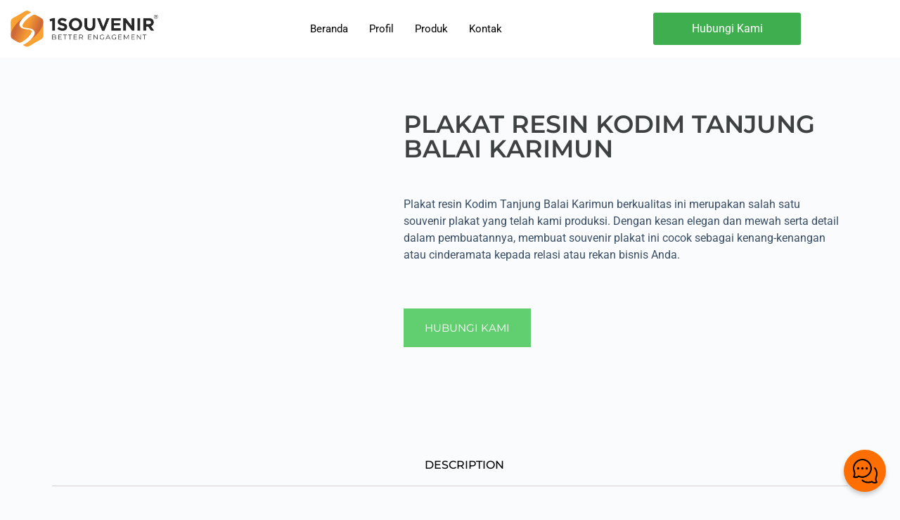

--- FILE ---
content_type: text/html; charset=UTF-8
request_url: https://pembuatanplakat.com/product/plakat-resin-kodim-tanjung-balai-karimun/
body_size: 33740
content:
<!doctype html>
<html lang="en-US" prefix="og: https://ogp.me/ns#">
<head>
	
	<meta charset="UTF-8">
	<meta name="viewport" content="width=device-width, initial-scale=1, maximum-scale=5, viewport-fit=cover">
	<link rel="profile" href="https://gmpg.org/xfn/11">

	
<!-- Search Engine Optimization by Rank Math - https://rankmath.com/ -->
<title>Plakat Resin Kodim Tanjung Balai Karimun - Pembuatan Plakat</title>
<meta name="description" content="Plakat resin Kodim Tanjung Balai Karimun berkualitas ini merupakan salah satu souvenir plakat yang telah kami produksi. Dengan kesan elegan dan mewah serta detail dalam pembuatannya, membuat souvenir plakat ini cocok sebagai kenang-kenangan atau cinderamata kepada relasi atau rekan bisnis Anda."/>
<meta name="robots" content="index, follow, max-snippet:-1, max-video-preview:-1, max-image-preview:large"/>
<link rel="canonical" href="https://pembuatanplakat.com/product/plakat-resin-kodim-tanjung-balai-karimun/" />
<meta property="og:locale" content="en_US" />
<meta property="og:type" content="product" />
<meta property="og:title" content="Plakat Resin Kodim Tanjung Balai Karimun - Pembuatan Plakat" />
<meta property="og:description" content="Plakat resin Kodim Tanjung Balai Karimun berkualitas ini merupakan salah satu souvenir plakat yang telah kami produksi. Dengan kesan elegan dan mewah serta detail dalam pembuatannya, membuat souvenir plakat ini cocok sebagai kenang-kenangan atau cinderamata kepada relasi atau rekan bisnis Anda." />
<meta property="og:url" content="https://pembuatanplakat.com/product/plakat-resin-kodim-tanjung-balai-karimun/" />
<meta property="og:site_name" content="Pembuatan Plakat" />
<meta property="og:updated_time" content="2019-12-20T03:30:32+00:00" />
<meta property="og:image" content="https://pembuatanplakat.com/wp-content/uploads/2019/12/PR64-Plakat-resin-Kodim0317.jpg" />
<meta property="og:image:secure_url" content="https://pembuatanplakat.com/wp-content/uploads/2019/12/PR64-Plakat-resin-Kodim0317.jpg" />
<meta property="og:image:width" content="597" />
<meta property="og:image:height" content="750" />
<meta property="og:image:alt" content="Plakat Resin Kodim Tanjung Balai Karimun" />
<meta property="og:image:type" content="image/jpeg" />
<meta property="product:price:currency" content="GBP" />
<meta property="product:availability" content="instock" />
<meta name="twitter:card" content="summary_large_image" />
<meta name="twitter:title" content="Plakat Resin Kodim Tanjung Balai Karimun - Pembuatan Plakat" />
<meta name="twitter:description" content="Plakat resin Kodim Tanjung Balai Karimun berkualitas ini merupakan salah satu souvenir plakat yang telah kami produksi. Dengan kesan elegan dan mewah serta detail dalam pembuatannya, membuat souvenir plakat ini cocok sebagai kenang-kenangan atau cinderamata kepada relasi atau rekan bisnis Anda." />
<meta name="twitter:image" content="https://pembuatanplakat.com/wp-content/uploads/2019/12/PR64-Plakat-resin-Kodim0317.jpg" />
<meta name="twitter:label1" content="Price" />
<meta name="twitter:data1" content="&pound;0.00" />
<meta name="twitter:label2" content="Availability" />
<meta name="twitter:data2" content="In stock" />
<script type="application/ld+json" class="rank-math-schema">{"@context":"https://schema.org","@graph":[{"@type":"BreadcrumbList","@id":"https://pembuatanplakat.com/product/plakat-resin-kodim-tanjung-balai-karimun/#breadcrumb","itemListElement":[{"@type":"ListItem","position":"1","item":{"@id":"https://pembuatanplakat.com","name":"Home"}},{"@type":"ListItem","position":"2","item":{"@id":"https://pembuatanplakat.com/product/plakat-resin-kodim-tanjung-balai-karimun/","name":"Plakat Resin Kodim Tanjung Balai Karimun"}}]}]}</script>
<!-- /Rank Math WordPress SEO plugin -->

<link rel='dns-prefetch' href='//fonts.googleapis.com' />
<link rel="alternate" type="application/rss+xml" title="Pembuatan Plakat &raquo; Feed" href="https://pembuatanplakat.com/feed/" />
<link rel="alternate" title="oEmbed (JSON)" type="application/json+oembed" href="https://pembuatanplakat.com/wp-json/oembed/1.0/embed?url=https%3A%2F%2Fpembuatanplakat.com%2Fproduct%2Fplakat-resin-kodim-tanjung-balai-karimun%2F" />
<link rel="alternate" title="oEmbed (XML)" type="text/xml+oembed" href="https://pembuatanplakat.com/wp-json/oembed/1.0/embed?url=https%3A%2F%2Fpembuatanplakat.com%2Fproduct%2Fplakat-resin-kodim-tanjung-balai-karimun%2F&#038;format=xml" />
<style id='wp-img-auto-sizes-contain-inline-css'>
img:is([sizes=auto i],[sizes^="auto," i]){contain-intrinsic-size:3000px 1500px}
/*# sourceURL=wp-img-auto-sizes-contain-inline-css */
</style>
<link rel='stylesheet' id='wp-block-library-css' href='https://pembuatanplakat.com/wp-includes/css/dist/block-library/style.min.css?ver=6.9' media='all' />
<style id='global-styles-inline-css'>
:root{--wp--preset--aspect-ratio--square: 1;--wp--preset--aspect-ratio--4-3: 4/3;--wp--preset--aspect-ratio--3-4: 3/4;--wp--preset--aspect-ratio--3-2: 3/2;--wp--preset--aspect-ratio--2-3: 2/3;--wp--preset--aspect-ratio--16-9: 16/9;--wp--preset--aspect-ratio--9-16: 9/16;--wp--preset--color--black: #000000;--wp--preset--color--cyan-bluish-gray: #abb8c3;--wp--preset--color--white: #ffffff;--wp--preset--color--pale-pink: #f78da7;--wp--preset--color--vivid-red: #cf2e2e;--wp--preset--color--luminous-vivid-orange: #ff6900;--wp--preset--color--luminous-vivid-amber: #fcb900;--wp--preset--color--light-green-cyan: #7bdcb5;--wp--preset--color--vivid-green-cyan: #00d084;--wp--preset--color--pale-cyan-blue: #8ed1fc;--wp--preset--color--vivid-cyan-blue: #0693e3;--wp--preset--color--vivid-purple: #9b51e0;--wp--preset--color--palette-color-1: var(--theme-palette-color-1, #2872fa);--wp--preset--color--palette-color-2: var(--theme-palette-color-2, #1559ed);--wp--preset--color--palette-color-3: var(--theme-palette-color-3, #3A4F66);--wp--preset--color--palette-color-4: var(--theme-palette-color-4, #192a3d);--wp--preset--color--palette-color-5: var(--theme-palette-color-5, #e1e8ed);--wp--preset--color--palette-color-6: var(--theme-palette-color-6, #f2f5f7);--wp--preset--color--palette-color-7: var(--theme-palette-color-7, #FAFBFC);--wp--preset--color--palette-color-8: var(--theme-palette-color-8, #ffffff);--wp--preset--gradient--vivid-cyan-blue-to-vivid-purple: linear-gradient(135deg,rgb(6,147,227) 0%,rgb(155,81,224) 100%);--wp--preset--gradient--light-green-cyan-to-vivid-green-cyan: linear-gradient(135deg,rgb(122,220,180) 0%,rgb(0,208,130) 100%);--wp--preset--gradient--luminous-vivid-amber-to-luminous-vivid-orange: linear-gradient(135deg,rgb(252,185,0) 0%,rgb(255,105,0) 100%);--wp--preset--gradient--luminous-vivid-orange-to-vivid-red: linear-gradient(135deg,rgb(255,105,0) 0%,rgb(207,46,46) 100%);--wp--preset--gradient--very-light-gray-to-cyan-bluish-gray: linear-gradient(135deg,rgb(238,238,238) 0%,rgb(169,184,195) 100%);--wp--preset--gradient--cool-to-warm-spectrum: linear-gradient(135deg,rgb(74,234,220) 0%,rgb(151,120,209) 20%,rgb(207,42,186) 40%,rgb(238,44,130) 60%,rgb(251,105,98) 80%,rgb(254,248,76) 100%);--wp--preset--gradient--blush-light-purple: linear-gradient(135deg,rgb(255,206,236) 0%,rgb(152,150,240) 100%);--wp--preset--gradient--blush-bordeaux: linear-gradient(135deg,rgb(254,205,165) 0%,rgb(254,45,45) 50%,rgb(107,0,62) 100%);--wp--preset--gradient--luminous-dusk: linear-gradient(135deg,rgb(255,203,112) 0%,rgb(199,81,192) 50%,rgb(65,88,208) 100%);--wp--preset--gradient--pale-ocean: linear-gradient(135deg,rgb(255,245,203) 0%,rgb(182,227,212) 50%,rgb(51,167,181) 100%);--wp--preset--gradient--electric-grass: linear-gradient(135deg,rgb(202,248,128) 0%,rgb(113,206,126) 100%);--wp--preset--gradient--midnight: linear-gradient(135deg,rgb(2,3,129) 0%,rgb(40,116,252) 100%);--wp--preset--gradient--juicy-peach: linear-gradient(to right, #ffecd2 0%, #fcb69f 100%);--wp--preset--gradient--young-passion: linear-gradient(to right, #ff8177 0%, #ff867a 0%, #ff8c7f 21%, #f99185 52%, #cf556c 78%, #b12a5b 100%);--wp--preset--gradient--true-sunset: linear-gradient(to right, #fa709a 0%, #fee140 100%);--wp--preset--gradient--morpheus-den: linear-gradient(to top, #30cfd0 0%, #330867 100%);--wp--preset--gradient--plum-plate: linear-gradient(135deg, #667eea 0%, #764ba2 100%);--wp--preset--gradient--aqua-splash: linear-gradient(15deg, #13547a 0%, #80d0c7 100%);--wp--preset--gradient--love-kiss: linear-gradient(to top, #ff0844 0%, #ffb199 100%);--wp--preset--gradient--new-retrowave: linear-gradient(to top, #3b41c5 0%, #a981bb 49%, #ffc8a9 100%);--wp--preset--gradient--plum-bath: linear-gradient(to top, #cc208e 0%, #6713d2 100%);--wp--preset--gradient--high-flight: linear-gradient(to right, #0acffe 0%, #495aff 100%);--wp--preset--gradient--teen-party: linear-gradient(-225deg, #FF057C 0%, #8D0B93 50%, #321575 100%);--wp--preset--gradient--fabled-sunset: linear-gradient(-225deg, #231557 0%, #44107A 29%, #FF1361 67%, #FFF800 100%);--wp--preset--gradient--arielle-smile: radial-gradient(circle 248px at center, #16d9e3 0%, #30c7ec 47%, #46aef7 100%);--wp--preset--gradient--itmeo-branding: linear-gradient(180deg, #2af598 0%, #009efd 100%);--wp--preset--gradient--deep-blue: linear-gradient(to right, #6a11cb 0%, #2575fc 100%);--wp--preset--gradient--strong-bliss: linear-gradient(to right, #f78ca0 0%, #f9748f 19%, #fd868c 60%, #fe9a8b 100%);--wp--preset--gradient--sweet-period: linear-gradient(to top, #3f51b1 0%, #5a55ae 13%, #7b5fac 25%, #8f6aae 38%, #a86aa4 50%, #cc6b8e 62%, #f18271 75%, #f3a469 87%, #f7c978 100%);--wp--preset--gradient--purple-division: linear-gradient(to top, #7028e4 0%, #e5b2ca 100%);--wp--preset--gradient--cold-evening: linear-gradient(to top, #0c3483 0%, #a2b6df 100%, #6b8cce 100%, #a2b6df 100%);--wp--preset--gradient--mountain-rock: linear-gradient(to right, #868f96 0%, #596164 100%);--wp--preset--gradient--desert-hump: linear-gradient(to top, #c79081 0%, #dfa579 100%);--wp--preset--gradient--ethernal-constance: linear-gradient(to top, #09203f 0%, #537895 100%);--wp--preset--gradient--happy-memories: linear-gradient(-60deg, #ff5858 0%, #f09819 100%);--wp--preset--gradient--grown-early: linear-gradient(to top, #0ba360 0%, #3cba92 100%);--wp--preset--gradient--morning-salad: linear-gradient(-225deg, #B7F8DB 0%, #50A7C2 100%);--wp--preset--gradient--night-call: linear-gradient(-225deg, #AC32E4 0%, #7918F2 48%, #4801FF 100%);--wp--preset--gradient--mind-crawl: linear-gradient(-225deg, #473B7B 0%, #3584A7 51%, #30D2BE 100%);--wp--preset--gradient--angel-care: linear-gradient(-225deg, #FFE29F 0%, #FFA99F 48%, #FF719A 100%);--wp--preset--gradient--juicy-cake: linear-gradient(to top, #e14fad 0%, #f9d423 100%);--wp--preset--gradient--rich-metal: linear-gradient(to right, #d7d2cc 0%, #304352 100%);--wp--preset--gradient--mole-hall: linear-gradient(-20deg, #616161 0%, #9bc5c3 100%);--wp--preset--gradient--cloudy-knoxville: linear-gradient(120deg, #fdfbfb 0%, #ebedee 100%);--wp--preset--gradient--soft-grass: linear-gradient(to top, #c1dfc4 0%, #deecdd 100%);--wp--preset--gradient--saint-petersburg: linear-gradient(135deg, #f5f7fa 0%, #c3cfe2 100%);--wp--preset--gradient--everlasting-sky: linear-gradient(135deg, #fdfcfb 0%, #e2d1c3 100%);--wp--preset--gradient--kind-steel: linear-gradient(-20deg, #e9defa 0%, #fbfcdb 100%);--wp--preset--gradient--over-sun: linear-gradient(60deg, #abecd6 0%, #fbed96 100%);--wp--preset--gradient--premium-white: linear-gradient(to top, #d5d4d0 0%, #d5d4d0 1%, #eeeeec 31%, #efeeec 75%, #e9e9e7 100%);--wp--preset--gradient--clean-mirror: linear-gradient(45deg, #93a5cf 0%, #e4efe9 100%);--wp--preset--gradient--wild-apple: linear-gradient(to top, #d299c2 0%, #fef9d7 100%);--wp--preset--gradient--snow-again: linear-gradient(to top, #e6e9f0 0%, #eef1f5 100%);--wp--preset--gradient--confident-cloud: linear-gradient(to top, #dad4ec 0%, #dad4ec 1%, #f3e7e9 100%);--wp--preset--gradient--glass-water: linear-gradient(to top, #dfe9f3 0%, white 100%);--wp--preset--gradient--perfect-white: linear-gradient(-225deg, #E3FDF5 0%, #FFE6FA 100%);--wp--preset--font-size--small: 13px;--wp--preset--font-size--medium: 20px;--wp--preset--font-size--large: clamp(22px, 1.375rem + ((1vw - 3.2px) * 0.625), 30px);--wp--preset--font-size--x-large: clamp(30px, 1.875rem + ((1vw - 3.2px) * 1.563), 50px);--wp--preset--font-size--xx-large: clamp(45px, 2.813rem + ((1vw - 3.2px) * 2.734), 80px);--wp--preset--spacing--20: 0.44rem;--wp--preset--spacing--30: 0.67rem;--wp--preset--spacing--40: 1rem;--wp--preset--spacing--50: 1.5rem;--wp--preset--spacing--60: 2.25rem;--wp--preset--spacing--70: 3.38rem;--wp--preset--spacing--80: 5.06rem;--wp--preset--shadow--natural: 6px 6px 9px rgba(0, 0, 0, 0.2);--wp--preset--shadow--deep: 12px 12px 50px rgba(0, 0, 0, 0.4);--wp--preset--shadow--sharp: 6px 6px 0px rgba(0, 0, 0, 0.2);--wp--preset--shadow--outlined: 6px 6px 0px -3px rgb(255, 255, 255), 6px 6px rgb(0, 0, 0);--wp--preset--shadow--crisp: 6px 6px 0px rgb(0, 0, 0);}:root { --wp--style--global--content-size: var(--theme-block-max-width);--wp--style--global--wide-size: var(--theme-block-wide-max-width); }:where(body) { margin: 0; }.wp-site-blocks > .alignleft { float: left; margin-right: 2em; }.wp-site-blocks > .alignright { float: right; margin-left: 2em; }.wp-site-blocks > .aligncenter { justify-content: center; margin-left: auto; margin-right: auto; }:where(.wp-site-blocks) > * { margin-block-start: var(--theme-content-spacing); margin-block-end: 0; }:where(.wp-site-blocks) > :first-child { margin-block-start: 0; }:where(.wp-site-blocks) > :last-child { margin-block-end: 0; }:root { --wp--style--block-gap: var(--theme-content-spacing); }:root :where(.is-layout-flow) > :first-child{margin-block-start: 0;}:root :where(.is-layout-flow) > :last-child{margin-block-end: 0;}:root :where(.is-layout-flow) > *{margin-block-start: var(--theme-content-spacing);margin-block-end: 0;}:root :where(.is-layout-constrained) > :first-child{margin-block-start: 0;}:root :where(.is-layout-constrained) > :last-child{margin-block-end: 0;}:root :where(.is-layout-constrained) > *{margin-block-start: var(--theme-content-spacing);margin-block-end: 0;}:root :where(.is-layout-flex){gap: var(--theme-content-spacing);}:root :where(.is-layout-grid){gap: var(--theme-content-spacing);}.is-layout-flow > .alignleft{float: left;margin-inline-start: 0;margin-inline-end: 2em;}.is-layout-flow > .alignright{float: right;margin-inline-start: 2em;margin-inline-end: 0;}.is-layout-flow > .aligncenter{margin-left: auto !important;margin-right: auto !important;}.is-layout-constrained > .alignleft{float: left;margin-inline-start: 0;margin-inline-end: 2em;}.is-layout-constrained > .alignright{float: right;margin-inline-start: 2em;margin-inline-end: 0;}.is-layout-constrained > .aligncenter{margin-left: auto !important;margin-right: auto !important;}.is-layout-constrained > :where(:not(.alignleft):not(.alignright):not(.alignfull)){max-width: var(--wp--style--global--content-size);margin-left: auto !important;margin-right: auto !important;}.is-layout-constrained > .alignwide{max-width: var(--wp--style--global--wide-size);}body .is-layout-flex{display: flex;}.is-layout-flex{flex-wrap: wrap;align-items: center;}.is-layout-flex > :is(*, div){margin: 0;}body .is-layout-grid{display: grid;}.is-layout-grid > :is(*, div){margin: 0;}body{padding-top: 0px;padding-right: 0px;padding-bottom: 0px;padding-left: 0px;}:root :where(.wp-element-button, .wp-block-button__link){font-style: inherit;font-weight: inherit;letter-spacing: inherit;text-transform: inherit;}.has-black-color{color: var(--wp--preset--color--black) !important;}.has-cyan-bluish-gray-color{color: var(--wp--preset--color--cyan-bluish-gray) !important;}.has-white-color{color: var(--wp--preset--color--white) !important;}.has-pale-pink-color{color: var(--wp--preset--color--pale-pink) !important;}.has-vivid-red-color{color: var(--wp--preset--color--vivid-red) !important;}.has-luminous-vivid-orange-color{color: var(--wp--preset--color--luminous-vivid-orange) !important;}.has-luminous-vivid-amber-color{color: var(--wp--preset--color--luminous-vivid-amber) !important;}.has-light-green-cyan-color{color: var(--wp--preset--color--light-green-cyan) !important;}.has-vivid-green-cyan-color{color: var(--wp--preset--color--vivid-green-cyan) !important;}.has-pale-cyan-blue-color{color: var(--wp--preset--color--pale-cyan-blue) !important;}.has-vivid-cyan-blue-color{color: var(--wp--preset--color--vivid-cyan-blue) !important;}.has-vivid-purple-color{color: var(--wp--preset--color--vivid-purple) !important;}.has-palette-color-1-color{color: var(--wp--preset--color--palette-color-1) !important;}.has-palette-color-2-color{color: var(--wp--preset--color--palette-color-2) !important;}.has-palette-color-3-color{color: var(--wp--preset--color--palette-color-3) !important;}.has-palette-color-4-color{color: var(--wp--preset--color--palette-color-4) !important;}.has-palette-color-5-color{color: var(--wp--preset--color--palette-color-5) !important;}.has-palette-color-6-color{color: var(--wp--preset--color--palette-color-6) !important;}.has-palette-color-7-color{color: var(--wp--preset--color--palette-color-7) !important;}.has-palette-color-8-color{color: var(--wp--preset--color--palette-color-8) !important;}.has-black-background-color{background-color: var(--wp--preset--color--black) !important;}.has-cyan-bluish-gray-background-color{background-color: var(--wp--preset--color--cyan-bluish-gray) !important;}.has-white-background-color{background-color: var(--wp--preset--color--white) !important;}.has-pale-pink-background-color{background-color: var(--wp--preset--color--pale-pink) !important;}.has-vivid-red-background-color{background-color: var(--wp--preset--color--vivid-red) !important;}.has-luminous-vivid-orange-background-color{background-color: var(--wp--preset--color--luminous-vivid-orange) !important;}.has-luminous-vivid-amber-background-color{background-color: var(--wp--preset--color--luminous-vivid-amber) !important;}.has-light-green-cyan-background-color{background-color: var(--wp--preset--color--light-green-cyan) !important;}.has-vivid-green-cyan-background-color{background-color: var(--wp--preset--color--vivid-green-cyan) !important;}.has-pale-cyan-blue-background-color{background-color: var(--wp--preset--color--pale-cyan-blue) !important;}.has-vivid-cyan-blue-background-color{background-color: var(--wp--preset--color--vivid-cyan-blue) !important;}.has-vivid-purple-background-color{background-color: var(--wp--preset--color--vivid-purple) !important;}.has-palette-color-1-background-color{background-color: var(--wp--preset--color--palette-color-1) !important;}.has-palette-color-2-background-color{background-color: var(--wp--preset--color--palette-color-2) !important;}.has-palette-color-3-background-color{background-color: var(--wp--preset--color--palette-color-3) !important;}.has-palette-color-4-background-color{background-color: var(--wp--preset--color--palette-color-4) !important;}.has-palette-color-5-background-color{background-color: var(--wp--preset--color--palette-color-5) !important;}.has-palette-color-6-background-color{background-color: var(--wp--preset--color--palette-color-6) !important;}.has-palette-color-7-background-color{background-color: var(--wp--preset--color--palette-color-7) !important;}.has-palette-color-8-background-color{background-color: var(--wp--preset--color--palette-color-8) !important;}.has-black-border-color{border-color: var(--wp--preset--color--black) !important;}.has-cyan-bluish-gray-border-color{border-color: var(--wp--preset--color--cyan-bluish-gray) !important;}.has-white-border-color{border-color: var(--wp--preset--color--white) !important;}.has-pale-pink-border-color{border-color: var(--wp--preset--color--pale-pink) !important;}.has-vivid-red-border-color{border-color: var(--wp--preset--color--vivid-red) !important;}.has-luminous-vivid-orange-border-color{border-color: var(--wp--preset--color--luminous-vivid-orange) !important;}.has-luminous-vivid-amber-border-color{border-color: var(--wp--preset--color--luminous-vivid-amber) !important;}.has-light-green-cyan-border-color{border-color: var(--wp--preset--color--light-green-cyan) !important;}.has-vivid-green-cyan-border-color{border-color: var(--wp--preset--color--vivid-green-cyan) !important;}.has-pale-cyan-blue-border-color{border-color: var(--wp--preset--color--pale-cyan-blue) !important;}.has-vivid-cyan-blue-border-color{border-color: var(--wp--preset--color--vivid-cyan-blue) !important;}.has-vivid-purple-border-color{border-color: var(--wp--preset--color--vivid-purple) !important;}.has-palette-color-1-border-color{border-color: var(--wp--preset--color--palette-color-1) !important;}.has-palette-color-2-border-color{border-color: var(--wp--preset--color--palette-color-2) !important;}.has-palette-color-3-border-color{border-color: var(--wp--preset--color--palette-color-3) !important;}.has-palette-color-4-border-color{border-color: var(--wp--preset--color--palette-color-4) !important;}.has-palette-color-5-border-color{border-color: var(--wp--preset--color--palette-color-5) !important;}.has-palette-color-6-border-color{border-color: var(--wp--preset--color--palette-color-6) !important;}.has-palette-color-7-border-color{border-color: var(--wp--preset--color--palette-color-7) !important;}.has-palette-color-8-border-color{border-color: var(--wp--preset--color--palette-color-8) !important;}.has-vivid-cyan-blue-to-vivid-purple-gradient-background{background: var(--wp--preset--gradient--vivid-cyan-blue-to-vivid-purple) !important;}.has-light-green-cyan-to-vivid-green-cyan-gradient-background{background: var(--wp--preset--gradient--light-green-cyan-to-vivid-green-cyan) !important;}.has-luminous-vivid-amber-to-luminous-vivid-orange-gradient-background{background: var(--wp--preset--gradient--luminous-vivid-amber-to-luminous-vivid-orange) !important;}.has-luminous-vivid-orange-to-vivid-red-gradient-background{background: var(--wp--preset--gradient--luminous-vivid-orange-to-vivid-red) !important;}.has-very-light-gray-to-cyan-bluish-gray-gradient-background{background: var(--wp--preset--gradient--very-light-gray-to-cyan-bluish-gray) !important;}.has-cool-to-warm-spectrum-gradient-background{background: var(--wp--preset--gradient--cool-to-warm-spectrum) !important;}.has-blush-light-purple-gradient-background{background: var(--wp--preset--gradient--blush-light-purple) !important;}.has-blush-bordeaux-gradient-background{background: var(--wp--preset--gradient--blush-bordeaux) !important;}.has-luminous-dusk-gradient-background{background: var(--wp--preset--gradient--luminous-dusk) !important;}.has-pale-ocean-gradient-background{background: var(--wp--preset--gradient--pale-ocean) !important;}.has-electric-grass-gradient-background{background: var(--wp--preset--gradient--electric-grass) !important;}.has-midnight-gradient-background{background: var(--wp--preset--gradient--midnight) !important;}.has-juicy-peach-gradient-background{background: var(--wp--preset--gradient--juicy-peach) !important;}.has-young-passion-gradient-background{background: var(--wp--preset--gradient--young-passion) !important;}.has-true-sunset-gradient-background{background: var(--wp--preset--gradient--true-sunset) !important;}.has-morpheus-den-gradient-background{background: var(--wp--preset--gradient--morpheus-den) !important;}.has-plum-plate-gradient-background{background: var(--wp--preset--gradient--plum-plate) !important;}.has-aqua-splash-gradient-background{background: var(--wp--preset--gradient--aqua-splash) !important;}.has-love-kiss-gradient-background{background: var(--wp--preset--gradient--love-kiss) !important;}.has-new-retrowave-gradient-background{background: var(--wp--preset--gradient--new-retrowave) !important;}.has-plum-bath-gradient-background{background: var(--wp--preset--gradient--plum-bath) !important;}.has-high-flight-gradient-background{background: var(--wp--preset--gradient--high-flight) !important;}.has-teen-party-gradient-background{background: var(--wp--preset--gradient--teen-party) !important;}.has-fabled-sunset-gradient-background{background: var(--wp--preset--gradient--fabled-sunset) !important;}.has-arielle-smile-gradient-background{background: var(--wp--preset--gradient--arielle-smile) !important;}.has-itmeo-branding-gradient-background{background: var(--wp--preset--gradient--itmeo-branding) !important;}.has-deep-blue-gradient-background{background: var(--wp--preset--gradient--deep-blue) !important;}.has-strong-bliss-gradient-background{background: var(--wp--preset--gradient--strong-bliss) !important;}.has-sweet-period-gradient-background{background: var(--wp--preset--gradient--sweet-period) !important;}.has-purple-division-gradient-background{background: var(--wp--preset--gradient--purple-division) !important;}.has-cold-evening-gradient-background{background: var(--wp--preset--gradient--cold-evening) !important;}.has-mountain-rock-gradient-background{background: var(--wp--preset--gradient--mountain-rock) !important;}.has-desert-hump-gradient-background{background: var(--wp--preset--gradient--desert-hump) !important;}.has-ethernal-constance-gradient-background{background: var(--wp--preset--gradient--ethernal-constance) !important;}.has-happy-memories-gradient-background{background: var(--wp--preset--gradient--happy-memories) !important;}.has-grown-early-gradient-background{background: var(--wp--preset--gradient--grown-early) !important;}.has-morning-salad-gradient-background{background: var(--wp--preset--gradient--morning-salad) !important;}.has-night-call-gradient-background{background: var(--wp--preset--gradient--night-call) !important;}.has-mind-crawl-gradient-background{background: var(--wp--preset--gradient--mind-crawl) !important;}.has-angel-care-gradient-background{background: var(--wp--preset--gradient--angel-care) !important;}.has-juicy-cake-gradient-background{background: var(--wp--preset--gradient--juicy-cake) !important;}.has-rich-metal-gradient-background{background: var(--wp--preset--gradient--rich-metal) !important;}.has-mole-hall-gradient-background{background: var(--wp--preset--gradient--mole-hall) !important;}.has-cloudy-knoxville-gradient-background{background: var(--wp--preset--gradient--cloudy-knoxville) !important;}.has-soft-grass-gradient-background{background: var(--wp--preset--gradient--soft-grass) !important;}.has-saint-petersburg-gradient-background{background: var(--wp--preset--gradient--saint-petersburg) !important;}.has-everlasting-sky-gradient-background{background: var(--wp--preset--gradient--everlasting-sky) !important;}.has-kind-steel-gradient-background{background: var(--wp--preset--gradient--kind-steel) !important;}.has-over-sun-gradient-background{background: var(--wp--preset--gradient--over-sun) !important;}.has-premium-white-gradient-background{background: var(--wp--preset--gradient--premium-white) !important;}.has-clean-mirror-gradient-background{background: var(--wp--preset--gradient--clean-mirror) !important;}.has-wild-apple-gradient-background{background: var(--wp--preset--gradient--wild-apple) !important;}.has-snow-again-gradient-background{background: var(--wp--preset--gradient--snow-again) !important;}.has-confident-cloud-gradient-background{background: var(--wp--preset--gradient--confident-cloud) !important;}.has-glass-water-gradient-background{background: var(--wp--preset--gradient--glass-water) !important;}.has-perfect-white-gradient-background{background: var(--wp--preset--gradient--perfect-white) !important;}.has-small-font-size{font-size: var(--wp--preset--font-size--small) !important;}.has-medium-font-size{font-size: var(--wp--preset--font-size--medium) !important;}.has-large-font-size{font-size: var(--wp--preset--font-size--large) !important;}.has-x-large-font-size{font-size: var(--wp--preset--font-size--x-large) !important;}.has-xx-large-font-size{font-size: var(--wp--preset--font-size--xx-large) !important;}
:root :where(.wp-block-pullquote){font-size: clamp(0.984em, 0.984rem + ((1vw - 0.2em) * 0.645), 1.5em);line-height: 1.6;}
/*# sourceURL=global-styles-inline-css */
</style>
<style id='woocommerce-inline-inline-css'>
.woocommerce form .form-row .required { visibility: visible; }
/*# sourceURL=woocommerce-inline-inline-css */
</style>
<link rel='stylesheet' id='ct-main-styles-css' href='https://pembuatanplakat.com/wp-content/themes/blocksy/static/bundle/main.min.css?ver=2.1.23' media='all' />
<link rel='stylesheet' id='ct-woocommerce-styles-css' href='https://pembuatanplakat.com/wp-content/themes/blocksy/static/bundle/woocommerce.min.css?ver=2.1.23' media='all' />
<link rel='stylesheet' id='blocksy-fonts-font-source-google-css' href='https://fonts.googleapis.com/css2?family=Roboto:wght@400;500;600;700&#038;family=Montserrat:wght@700&#038;display=swap' media='all' />
<link rel='stylesheet' id='ct-page-title-styles-css' href='https://pembuatanplakat.com/wp-content/themes/blocksy/static/bundle/page-title.min.css?ver=2.1.23' media='all' />
<link rel='stylesheet' id='ct-elementor-styles-css' href='https://pembuatanplakat.com/wp-content/themes/blocksy/static/bundle/elementor-frontend.min.css?ver=2.1.23' media='all' />
<link rel='stylesheet' id='ct-elementor-woocommerce-styles-css' href='https://pembuatanplakat.com/wp-content/themes/blocksy/static/bundle/elementor-woocommerce-frontend.min.css?ver=2.1.23' media='all' />
<link rel='stylesheet' id='ct-flexy-styles-css' href='https://pembuatanplakat.com/wp-content/themes/blocksy/static/bundle/flexy.min.css?ver=2.1.23' media='all' />
<link rel='stylesheet' id='elementor-frontend-css' href='https://pembuatanplakat.com/wp-content/plugins/elementor/assets/css/frontend.min.css?ver=3.34.0' media='all' />
<link rel='stylesheet' id='widget-image-css' href='https://pembuatanplakat.com/wp-content/plugins/elementor/assets/css/widget-image.min.css?ver=3.34.0' media='all' />
<link rel='stylesheet' id='e-sticky-css' href='https://pembuatanplakat.com/wp-content/plugins/elementor-pro/assets/css/modules/sticky.min.css?ver=3.34.1' media='all' />
<link rel='stylesheet' id='widget-heading-css' href='https://pembuatanplakat.com/wp-content/plugins/elementor/assets/css/widget-heading.min.css?ver=3.34.0' media='all' />
<link rel='stylesheet' id='widget-social-icons-css' href='https://pembuatanplakat.com/wp-content/plugins/elementor/assets/css/widget-social-icons.min.css?ver=3.34.0' media='all' />
<link rel='stylesheet' id='e-apple-webkit-css' href='https://pembuatanplakat.com/wp-content/plugins/elementor/assets/css/conditionals/apple-webkit.min.css?ver=3.34.0' media='all' />
<link rel='stylesheet' id='widget-icon-list-css' href='https://pembuatanplakat.com/wp-content/plugins/elementor/assets/css/widget-icon-list.min.css?ver=3.34.0' media='all' />
<link rel='stylesheet' id='widget-woocommerce-product-images-css' href='https://pembuatanplakat.com/wp-content/plugins/elementor-pro/assets/css/widget-woocommerce-product-images.min.css?ver=3.34.1' media='all' />
<link rel='stylesheet' id='widget-woocommerce-product-data-tabs-css' href='https://pembuatanplakat.com/wp-content/plugins/elementor-pro/assets/css/widget-woocommerce-product-data-tabs.min.css?ver=3.34.1' media='all' />
<link rel='stylesheet' id='widget-woocommerce-products-css' href='https://pembuatanplakat.com/wp-content/plugins/elementor-pro/assets/css/widget-woocommerce-products.min.css?ver=3.34.1' media='all' />
<link rel='stylesheet' id='elementor-icons-css' href='https://pembuatanplakat.com/wp-content/plugins/elementor/assets/lib/eicons/css/elementor-icons.min.css?ver=5.45.0' media='all' />
<link rel='stylesheet' id='elementor-post-10750-css' href='https://pembuatanplakat.com/wp-content/uploads/elementor/css/post-10750.css?ver=1768997469' media='all' />
<link rel='stylesheet' id='elementor-post-12035-css' href='https://pembuatanplakat.com/wp-content/uploads/elementor/css/post-12035.css?ver=1768997469' media='all' />
<link rel='stylesheet' id='elementor-post-11679-css' href='https://pembuatanplakat.com/wp-content/uploads/elementor/css/post-11679.css?ver=1768997469' media='all' />
<link rel='stylesheet' id='elementor-post-11745-css' href='https://pembuatanplakat.com/wp-content/uploads/elementor/css/post-11745.css?ver=1768997724' media='all' />
<link rel='stylesheet' id='ekit-widget-styles-css' href='https://pembuatanplakat.com/wp-content/plugins/elementskit-lite/widgets/init/assets/css/widget-styles.css?ver=3.7.8' media='all' />
<link rel='stylesheet' id='ekit-responsive-css' href='https://pembuatanplakat.com/wp-content/plugins/elementskit-lite/widgets/init/assets/css/responsive.css?ver=3.7.8' media='all' />
<link rel='stylesheet' id='elementor-gf-local-montserrat-css' href='https://pembuatanplakat.com/wp-content/uploads/elementor/google-fonts/css/montserrat.css?ver=1742443831' media='all' />
<link rel='stylesheet' id='elementor-gf-local-robotoslab-css' href='https://pembuatanplakat.com/wp-content/uploads/elementor/google-fonts/css/robotoslab.css?ver=1742443838' media='all' />
<link rel='stylesheet' id='elementor-gf-local-roboto-css' href='https://pembuatanplakat.com/wp-content/uploads/elementor/google-fonts/css/roboto.css?ver=1742443854' media='all' />
<link rel='stylesheet' id='elementor-icons-shared-0-css' href='https://pembuatanplakat.com/wp-content/plugins/elementor/assets/lib/font-awesome/css/fontawesome.min.css?ver=5.15.3' media='all' />
<link rel='stylesheet' id='elementor-icons-fa-brands-css' href='https://pembuatanplakat.com/wp-content/plugins/elementor/assets/lib/font-awesome/css/brands.min.css?ver=5.15.3' media='all' />
<script src="https://pembuatanplakat.com/wp-includes/js/jquery/jquery.min.js?ver=3.7.1" id="jquery-core-js"></script>
<script src="https://pembuatanplakat.com/wp-includes/js/jquery/jquery-migrate.min.js?ver=3.4.1" id="jquery-migrate-js"></script>
<script src="https://pembuatanplakat.com/wp-content/plugins/woocommerce/assets/js/jquery-blockui/jquery.blockUI.min.js?ver=2.7.0-wc.10.4.3" id="wc-jquery-blockui-js" defer data-wp-strategy="defer"></script>
<script id="wc-add-to-cart-js-extra">
var wc_add_to_cart_params = {"ajax_url":"/wp-admin/admin-ajax.php","wc_ajax_url":"/?wc-ajax=%%endpoint%%","i18n_view_cart":"View cart","cart_url":"https://pembuatanplakat.com/cart/","is_cart":"","cart_redirect_after_add":"no"};
//# sourceURL=wc-add-to-cart-js-extra
</script>
<script src="https://pembuatanplakat.com/wp-content/plugins/woocommerce/assets/js/frontend/add-to-cart.min.js?ver=10.4.3" id="wc-add-to-cart-js" defer data-wp-strategy="defer"></script>
<script src="https://pembuatanplakat.com/wp-content/plugins/woocommerce/assets/js/zoom/jquery.zoom.min.js?ver=1.7.21-wc.10.4.3" id="wc-zoom-js" defer data-wp-strategy="defer"></script>
<script src="https://pembuatanplakat.com/wp-content/plugins/woocommerce/assets/js/flexslider/jquery.flexslider.min.js?ver=2.7.2-wc.10.4.3" id="wc-flexslider-js" defer data-wp-strategy="defer"></script>
<script id="wc-single-product-js-extra">
var wc_single_product_params = {"i18n_required_rating_text":"Please select a rating","i18n_rating_options":["1 of 5 stars","2 of 5 stars","3 of 5 stars","4 of 5 stars","5 of 5 stars"],"i18n_product_gallery_trigger_text":"View full-screen image gallery","review_rating_required":"yes","flexslider":{"rtl":false,"animation":"slide","smoothHeight":true,"directionNav":false,"controlNav":"thumbnails","slideshow":false,"animationSpeed":500,"animationLoop":false,"allowOneSlide":false},"zoom_enabled":"1","zoom_options":[],"photoswipe_enabled":"","photoswipe_options":{"shareEl":false,"closeOnScroll":false,"history":false,"hideAnimationDuration":0,"showAnimationDuration":0},"flexslider_enabled":"1"};
//# sourceURL=wc-single-product-js-extra
</script>
<script src="https://pembuatanplakat.com/wp-content/plugins/woocommerce/assets/js/frontend/single-product.min.js?ver=10.4.3" id="wc-single-product-js" defer data-wp-strategy="defer"></script>
<script src="https://pembuatanplakat.com/wp-content/plugins/woocommerce/assets/js/js-cookie/js.cookie.min.js?ver=2.1.4-wc.10.4.3" id="wc-js-cookie-js" defer data-wp-strategy="defer"></script>
<script id="woocommerce-js-extra">
var woocommerce_params = {"ajax_url":"/wp-admin/admin-ajax.php","wc_ajax_url":"/?wc-ajax=%%endpoint%%","i18n_password_show":"Show password","i18n_password_hide":"Hide password"};
//# sourceURL=woocommerce-js-extra
</script>
<script src="https://pembuatanplakat.com/wp-content/plugins/woocommerce/assets/js/frontend/woocommerce.min.js?ver=10.4.3" id="woocommerce-js" defer data-wp-strategy="defer"></script>
<link rel="https://api.w.org/" href="https://pembuatanplakat.com/wp-json/" /><link rel="alternate" title="JSON" type="application/json" href="https://pembuatanplakat.com/wp-json/wp/v2/product/4510" /><link rel="EditURI" type="application/rsd+xml" title="RSD" href="https://pembuatanplakat.com/xmlrpc.php?rsd" />
<meta name="generator" content="WordPress 6.9" />
<link rel='shortlink' href='https://pembuatanplakat.com/?p=4510' />
<meta name="google-site-verification" content="zPXj7-NdaLjkeqWHtfteKdFCQG7yn2fX-FZq7tCFRrE" />
<script type="application/ld+json">
{
"@context": "https://schema.org/",
"@type": "Product",
"name": "Plakat Resin Kodim Tanjung Balai Karimun",
"image": "https://pembuatanplakat.com/wp-content/uploads/2019/12/PR64-Plakat-resin-Kodim0317.jpg",
"description": "Plakat Resin Kodim Tanjung Balai Karimun - Resin banyak digunakan sebagai bahan pembuatan souvenir penghargaan atau kenang-kenangan dengan bahan resin cair bening yang tampak elegan sehingga menambah kesan eksklusif pada souvenir plakat. Berikut ini adalah salah satu contoh produk souvenir plakat yang telah kami produksi. Dapatkan souvenir berkualitas dan elegan untuk keperluan dan kebutuhan perusahaan Anda, hanya di 1Souvenir.Id pusat pembuatan souvenir plakat BERGARANSI dengan harga kompetitif dan mengedepankan kualitas produk. Segera hubungi kontak 1Souvenir.Id yang tertera di website ini untuk info pembuatan dan pemesanan souvenir plakat eksklusif.",
"brand": "1souvenir",
"sku": "plakat-resin-kodim-tanjung-balai-karimun",
"offers": {
"@type": "AggregateOffer",
"url": "https://api.whatsapp.com/send?phone=628112650729&text=Halo%201souvenir.id%20saya%20mau%20pesan%20produk%20Plakat%20Resin%20Kodim%20Tanjung%20Balai%20Karimun%20https://1souvenir.id/plakat/plakat-resin/plakat-resin-kodim-tanjung-balai-karimun/",
"priceCurrency": "IDR",
"lowPrice": "150000",
"highPrice": "450000",
"offerCount": "5"
},
"aggregateRating": {
"@type": "AggregateRating",
"ratingValue": "5",
"bestRating": "5",
"worstRating": "1",
"ratingCount": "1069"
}
}
</script>
<noscript><link rel='stylesheet' href='https://pembuatanplakat.com/wp-content/themes/blocksy/static/bundle/no-scripts.min.css' type='text/css'></noscript>
<style id="ct-main-styles-inline-css">[data-header*="type-1"] .ct-header [data-id="logo"] .site-title {--theme-font-weight:700;--theme-font-size:25px;--theme-line-height:1.5;--theme-link-initial-color:var(--theme-palette-color-4);} [data-header*="type-1"] .ct-header [data-id="menu"] > ul > li > a {--theme-font-weight:700;--theme-text-transform:uppercase;--theme-font-size:12px;--theme-line-height:1.3;--theme-link-initial-color:var(--theme-text-color);} [data-header*="type-1"] .ct-header [data-id="menu"] .sub-menu .ct-menu-link {--theme-link-initial-color:var(--theme-palette-color-8);--theme-font-weight:500;--theme-font-size:12px;} [data-header*="type-1"] .ct-header [data-id="menu"] .sub-menu {--dropdown-divider:1px dashed rgba(255, 255, 255, 0.1);--theme-box-shadow:0px 10px 20px rgba(41, 51, 61, 0.1);--theme-border-radius:0px 0px 2px 2px;} [data-header*="type-1"] .ct-header [data-row*="middle"] {--height:120px;background-color:var(--theme-palette-color-8);background-image:none;--theme-border-top:none;--theme-border-bottom:none;--theme-box-shadow:none;} [data-header*="type-1"] .ct-header [data-row*="middle"] > div {--theme-border-top:none;--theme-border-bottom:none;} [data-header*="type-1"] [data-id="mobile-menu"] {--theme-font-weight:700;--theme-font-size:20px;--theme-link-initial-color:#ffffff;--mobile-menu-divider:none;} [data-header*="type-1"] #offcanvas {--theme-box-shadow:0px 0px 70px rgba(0, 0, 0, 0.35);--side-panel-width:500px;--panel-content-height:100%;} [data-header*="type-1"] #offcanvas .ct-panel-inner {background-color:rgba(18, 21, 25, 0.98);} [data-header*="type-1"] [data-id="search"] .ct-label {--theme-font-weight:600;--theme-text-transform:uppercase;--theme-font-size:12px;} [data-header*="type-1"] #search-modal .ct-search-results {--theme-font-weight:500;--theme-font-size:14px;--theme-line-height:1.4;} [data-header*="type-1"] #search-modal .ct-search-form {--theme-link-initial-color:#ffffff;--theme-form-text-initial-color:#ffffff;--theme-form-text-focus-color:#ffffff;--theme-form-field-border-initial-color:rgba(255, 255, 255, 0.2);--theme-button-text-initial-color:rgba(255, 255, 255, 0.7);--theme-button-text-hover-color:#ffffff;--theme-button-background-initial-color:var(--theme-palette-color-1);--theme-button-background-hover-color:var(--theme-palette-color-1);} [data-header*="type-1"] #search-modal {background-color:rgba(18, 21, 25, 0.98);} [data-header*="type-1"] [data-id="trigger"] {--theme-icon-size:18px;--toggle-button-radius:3px;} [data-header*="type-1"] [data-id="trigger"]:not([data-design="simple"]) {--toggle-button-padding:10px;} [data-header*="type-1"] [data-id="trigger"] .ct-label {--theme-font-weight:600;--theme-text-transform:uppercase;--theme-font-size:12px;} [data-header*="type-1"] {--header-height:120px;} [data-header*="type-1"] .ct-header {background-image:none;} [data-footer*="type-1"] .ct-footer [data-row*="bottom"] > div {--container-spacing:25px;--theme-border:none;--theme-border-top:none;--theme-border-bottom:none;--grid-template-columns:initial;} [data-footer*="type-1"] .ct-footer [data-row*="bottom"] .widget-title {--theme-font-size:16px;} [data-footer*="type-1"] .ct-footer [data-row*="bottom"] {--theme-border-top:none;--theme-border-bottom:none;background-color:transparent;} [data-footer*="type-1"] [data-id="copyright"] {--theme-font-weight:400;--theme-font-size:15px;--theme-line-height:1.3;} [data-footer*="type-1"][data-footer*="reveal"] .site-main {--footer-box-shadow:0px 30px 50px rgba(0, 0, 0, 0.1);} [data-footer*="type-1"] .ct-footer {background-color:var(--theme-palette-color-6);} [data-footer*="type-1"] footer.ct-container {--footer-container-bottom-offset:50px;--footer-container-padding:0px 35px;}:root {--theme-font-family:Roboto, Sans-Serif;--theme-font-weight:400;--theme-text-transform:none;--theme-text-decoration:none;--theme-font-size:16px;--theme-line-height:1.65;--theme-letter-spacing:0em;--theme-button-font-weight:500;--theme-button-font-size:15px;--has-classic-forms:var(--false);--has-modern-forms:var(--true);--theme-form-field-border-initial-color:var(--theme-border-color);--theme-form-field-border-focus-color:var(--theme-palette-color-1);--theme-form-field-border-width:0 0 1px 0;--form-selection-control-border-width:1px;--theme-form-selection-field-initial-color:var(--theme-border-color);--theme-form-selection-field-active-color:var(--theme-palette-color-1);--e-global-color-blocksy_palette_1:var(--theme-palette-color-1);--e-global-color-blocksy_palette_2:var(--theme-palette-color-2);--e-global-color-blocksy_palette_3:var(--theme-palette-color-3);--e-global-color-blocksy_palette_4:var(--theme-palette-color-4);--e-global-color-blocksy_palette_5:var(--theme-palette-color-5);--e-global-color-blocksy_palette_6:var(--theme-palette-color-6);--e-global-color-blocksy_palette_7:var(--theme-palette-color-7);--e-global-color-blocksy_palette_8:var(--theme-palette-color-8);--theme-palette-color-1:#2872fa;--theme-palette-color-2:#1559ed;--theme-palette-color-3:#3A4F66;--theme-palette-color-4:#192a3d;--theme-palette-color-5:#e1e8ed;--theme-palette-color-6:#f2f5f7;--theme-palette-color-7:#FAFBFC;--theme-palette-color-8:#ffffff;--theme-text-color:var(--theme-palette-color-3);--theme-link-initial-color:var(--theme-palette-color-1);--theme-link-hover-color:#ff6e00;--theme-selection-text-color:#ffffff;--theme-selection-background-color:var(--theme-palette-color-1);--theme-border-color:var(--theme-palette-color-5);--theme-headings-color:var(--theme-palette-color-4);--theme-content-spacing:1.5em;--theme-button-min-height:40px;--theme-button-shadow:none;--theme-button-transform:none;--theme-button-text-initial-color:#ffffff;--theme-button-text-hover-color:#ffffff;--theme-button-background-initial-color:var(--theme-palette-color-1);--theme-button-background-hover-color:var(--theme-palette-color-2);--theme-button-border:none;--theme-button-padding:5px 20px;--theme-normal-container-max-width:1290px;--theme-content-vertical-spacing:60px;--theme-container-edge-spacing:90vw;--theme-narrow-container-max-width:750px;--theme-wide-offset:130px;}h1 {--theme-font-family:Montserrat, Sans-Serif;--theme-font-weight:700;--theme-font-size:40px;--theme-line-height:1.5;}h2 {--theme-font-family:Montserrat, Sans-Serif;--theme-font-weight:700;--theme-font-size:35px;--theme-line-height:1.5;}h3 {--theme-font-family:Montserrat, Sans-Serif;--theme-font-weight:700;--theme-font-size:30px;--theme-line-height:1.5;}h4 {--theme-font-family:Montserrat, Sans-Serif;--theme-font-weight:700;--theme-font-size:25px;--theme-line-height:1.5;}h5 {--theme-font-family:Montserrat, Sans-Serif;--theme-font-weight:700;--theme-font-size:20px;--theme-line-height:1.5;}h6 {--theme-font-family:Montserrat, Sans-Serif;--theme-font-weight:700;--theme-font-size:16px;--theme-line-height:1.5;}.wp-block-pullquote {--theme-font-family:Georgia;--theme-font-weight:600;--theme-font-size:25px;}pre, code, samp, kbd {--theme-font-family:monospace;--theme-font-weight:400;--theme-font-size:16px;}figcaption {--theme-font-size:14px;}.ct-sidebar .widget-title {--theme-font-size:20px;}.ct-breadcrumbs {--theme-font-weight:600;--theme-text-transform:uppercase;--theme-font-size:12px;}body {background-color:var(--theme-palette-color-7);background-image:none;} [data-prefix="single_blog_post"] .entry-header .page-title {--theme-font-size:30px;} [data-prefix="single_blog_post"] .entry-header .entry-meta {--theme-font-weight:600;--theme-text-transform:uppercase;--theme-font-size:12px;--theme-line-height:1.3;} [data-prefix="categories"] .entry-header .page-title {--theme-font-size:30px;} [data-prefix="categories"] .entry-header .entry-meta {--theme-font-weight:600;--theme-text-transform:uppercase;--theme-font-size:12px;--theme-line-height:1.3;} [data-prefix="search"] .entry-header .page-title {--theme-font-size:30px;} [data-prefix="search"] .entry-header .entry-meta {--theme-font-weight:600;--theme-text-transform:uppercase;--theme-font-size:12px;--theme-line-height:1.3;} [data-prefix="author"] .entry-header .page-title {--theme-font-size:30px;} [data-prefix="author"] .entry-header .entry-meta {--theme-font-weight:600;--theme-text-transform:uppercase;--theme-font-size:12px;--theme-line-height:1.3;} [data-prefix="author"] .hero-section[data-type="type-2"] {background-color:var(--theme-palette-color-6);background-image:none;--container-padding:50px 0px;} [data-prefix="single_page"] .entry-header .page-title {--theme-font-size:30px;} [data-prefix="single_page"] .entry-header .entry-meta {--theme-font-weight:600;--theme-text-transform:uppercase;--theme-font-size:12px;--theme-line-height:1.3;} [data-prefix="woo_categories"] .entry-header .page-title {--theme-font-size:30px;} [data-prefix="woo_categories"] .entry-header .entry-meta {--theme-font-weight:600;--theme-text-transform:uppercase;--theme-font-size:12px;--theme-line-height:1.3;} [data-prefix="woo_categories"] .hero-section[data-type="type-2"] {background-color:var(--theme-palette-color-6);background-image:none;--container-padding:50px 0px;} [data-prefix="product"] .entry-header .page-title {--theme-font-size:30px;} [data-prefix="product"] .entry-header .entry-meta {--theme-font-weight:600;--theme-text-transform:uppercase;--theme-font-size:12px;--theme-line-height:1.3;} [data-prefix="blog"] .entries {--grid-template-columns:repeat(3, minmax(0, 1fr));} [data-prefix="blog"] .entry-card .entry-title {--theme-font-size:20px;--theme-line-height:1.3;} [data-prefix="blog"] .entry-card .entry-meta {--theme-font-weight:600;--theme-text-transform:uppercase;--theme-font-size:12px;} [data-prefix="blog"] .entry-card {background-color:var(--theme-palette-color-8);--theme-box-shadow:0px 12px 18px -6px rgba(34, 56, 101, 0.04);} [data-prefix="categories"] .entries {--grid-template-columns:repeat(3, minmax(0, 1fr));} [data-prefix="categories"] .entry-card .entry-title {--theme-font-size:20px;--theme-line-height:1.3;} [data-prefix="categories"] .entry-card .entry-meta {--theme-font-weight:600;--theme-text-transform:uppercase;--theme-font-size:12px;} [data-prefix="categories"] .entry-card {background-color:var(--theme-palette-color-8);--theme-box-shadow:0px 12px 18px -6px rgba(34, 56, 101, 0.04);} [data-prefix="author"] .entries {--grid-template-columns:repeat(3, minmax(0, 1fr));} [data-prefix="author"] .entry-card .entry-title {--theme-font-size:20px;--theme-line-height:1.3;} [data-prefix="author"] .entry-card .entry-meta {--theme-font-weight:600;--theme-text-transform:uppercase;--theme-font-size:12px;} [data-prefix="author"] .entry-card {background-color:var(--theme-palette-color-8);--theme-box-shadow:0px 12px 18px -6px rgba(34, 56, 101, 0.04);} [data-prefix="search"] .entries {--grid-template-columns:repeat(3, minmax(0, 1fr));} [data-prefix="search"] .entry-card .entry-title {--theme-font-size:20px;--theme-line-height:1.3;} [data-prefix="search"] .entry-card .entry-meta {--theme-font-weight:600;--theme-text-transform:uppercase;--theme-font-size:12px;} [data-prefix="search"] .entry-card {background-color:var(--theme-palette-color-8);--theme-box-shadow:0px 12px 18px -6px rgba(34, 56, 101, 0.04);}.quantity[data-type="type-2"] {--quantity-arrows-initial-color:var(--theme-text-color);}.onsale, .out-of-stock-badge, [class*="ct-woo-badge-"] {--theme-font-weight:600;--theme-font-size:12px;--theme-line-height:1.1;}.out-of-stock-badge {--badge-text-color:#ffffff;--badge-background-color:#24292E;}.demo_store {--theme-text-color:#ffffff;--background-color:var(--theme-palette-color-1);}.woocommerce-info, .woocommerce-thankyou-order-received, .wc-block-components-notice-banner.is-info {--theme-text-color:var(--theme-text-color);--theme-link-hover-color:var(--theme-link-hover-color);--background-color:#F0F1F3;}.woocommerce-message, .wc-block-components-notice-banner.is-success {--background-color:#F0F1F3;}.woocommerce-error, .wc-block-components-notice-banner.is-error {--theme-text-color:#ffffff;--theme-link-hover-color:#ffffff;--background-color:rgba(218, 0, 28, 0.7);--theme-button-text-initial-color:#ffffff;--theme-button-text-hover-color:#ffffff;--theme-button-background-initial-color:#b92c3e;--theme-button-background-hover-color:#9c2131;}.ct-woocommerce-cart-form .cart_totals {--cart-totals-border:2px solid var(--theme-border-color);--cart-totals-padding:30px;}.ct-order-review {--order-review-border:2px solid var(--theme-border-color);--order-review-padding:35px;}.woo-listing-top .woocommerce-result-count {--theme-font-weight:500;--theme-text-transform:uppercase;--theme-font-size:11px;--theme-letter-spacing:0.05em;} [data-products] .product figure {--product-element-spacing:25px;} [data-products] .woocommerce-loop-product__title, [data-products] .woocommerce-loop-category__title {--theme-font-weight:600;--theme-font-size:17px;} [data-products] .product .price {--theme-font-weight:600;} [data-products] .ct-woo-card-stock {--theme-font-size:15px;} [data-products] .entry-meta {--theme-font-weight:600;--theme-text-transform:uppercase;--theme-font-size:12px;--theme-link-initial-color:var(--theme-text-color);}.woocommerce-tabs .tabs, .woocommerce-tabs .ct-accordion-heading, .woocommerce-tabs[data-type*="type-4"] .entry-content > h2:first-of-type {--theme-font-weight:600;--theme-text-transform:uppercase;--theme-font-size:12px;--theme-line-height:1;--theme-link-initial-color:var(--theme-text-color);}.woocommerce-tabs[data-type] .tabs {--tab-background:var(--theme-palette-color-1);}.related .ct-module-title, .up-sells .ct-module-title {--theme-font-size:20px;}.woocommerce-product-gallery [data-flexy="no"] .flexy-item:nth-child(n + 2) {height:1px;}.entry-summary-items > .price {--product-element-spacing:35px;}.entry-summary-items > .woocommerce-product-details__short-description {--product-element-spacing:35px;}.entry-summary-items > .ct-product-divider[data-id="divider_1"] {--product-element-spacing:35px;}.entry-summary-items > .ct-product-add-to-cart {--product-element-spacing:35px;}.entry-summary-items > .ct-product-add-to-cart > .cart {--theme-button-min-height:55px;}.entry-summary-items > .ct-product-divider[data-id="divider_2"] {--product-element-spacing:35px;}.entry-summary .entry-title {--theme-font-size:30px;}.entry-summary .price {--theme-font-weight:700;--theme-font-size:20px;}.entry-summary .ct-product-divider {--single-product-layer-divider:1px solid var(--theme-border-color);}.entry-summary .ct-payment-methods[data-color="custom"] {--theme-icon-color:#4B4F58;}form textarea {--theme-form-field-height:170px;}.ct-sidebar {--theme-link-initial-color:var(--theme-text-color);}aside[data-type="type-3"] {--theme-border:1px solid rgba(224, 229, 235, 0.8);} [data-prefix="single_blog_post"] [class*="ct-container"] > article[class*="post"] {--has-boxed:var(--false);--has-wide:var(--true);} [data-prefix="single_page"] [class*="ct-container"] > article[class*="post"] {--has-boxed:var(--false);--has-wide:var(--true);} [data-prefix="product"] [class*="ct-container"] > article[class*="post"] {--has-boxed:var(--false);--has-wide:var(--true);}@media (max-width: 999.98px) {[data-header*="type-1"] .ct-header [data-row*="middle"] {--height:70px;} [data-header*="type-1"] #offcanvas {--side-panel-width:65vw;} [data-header*="type-1"] {--header-height:70px;} [data-footer*="type-1"] .ct-footer [data-row*="bottom"] > div {--grid-template-columns:initial;} [data-footer*="type-1"] footer.ct-container {--footer-container-padding:0vw 4vw;} [data-prefix="blog"] .entries {--grid-template-columns:repeat(2, minmax(0, 1fr));} [data-prefix="categories"] .entries {--grid-template-columns:repeat(2, minmax(0, 1fr));} [data-prefix="author"] .entries {--grid-template-columns:repeat(2, minmax(0, 1fr));} [data-prefix="search"] .entries {--grid-template-columns:repeat(2, minmax(0, 1fr));}.ct-woocommerce-cart-form .cart_totals {--cart-totals-padding:25px;}.ct-order-review {--order-review-padding:30px;} [data-products] {--shop-columns:repeat(3, minmax(0, 1fr));}.related [data-products], .upsells [data-products] {--shop-columns:repeat(3, minmax(0, 1fr));}}@media (max-width: 689.98px) {[data-header*="type-1"] #offcanvas {--side-panel-width:90vw;} [data-footer*="type-1"] .ct-footer [data-row*="bottom"] > div {--container-spacing:15px;--grid-template-columns:initial;} [data-footer*="type-1"] footer.ct-container {--footer-container-padding:0vw 5vw;} [data-prefix="blog"] .entries {--grid-template-columns:repeat(1, minmax(0, 1fr));} [data-prefix="blog"] .entry-card .entry-title {--theme-font-size:18px;} [data-prefix="categories"] .entries {--grid-template-columns:repeat(1, minmax(0, 1fr));} [data-prefix="categories"] .entry-card .entry-title {--theme-font-size:18px;} [data-prefix="author"] .entries {--grid-template-columns:repeat(1, minmax(0, 1fr));} [data-prefix="author"] .entry-card .entry-title {--theme-font-size:18px;} [data-prefix="search"] .entries {--grid-template-columns:repeat(1, minmax(0, 1fr));} [data-prefix="search"] .entry-card .entry-title {--theme-font-size:18px;}.ct-order-review {--order-review-padding:25px;} [data-products] {--shop-columns:repeat(1, minmax(0, 1fr));}.related [data-products], .upsells [data-products] {--shop-columns:repeat(1, minmax(0, 1fr));}.entry-summary-items > .ct-product-add-to-cart > .cart {--theme-button-min-height:40px;}:root {--theme-content-vertical-spacing:50px;--theme-container-edge-spacing:88vw;}}</style>
	<noscript><style>.woocommerce-product-gallery{ opacity: 1 !important; }</style></noscript>
	<meta name="generator" content="Elementor 3.34.0; features: additional_custom_breakpoints; settings: css_print_method-external, google_font-enabled, font_display-auto">
			<style>
				.e-con.e-parent:nth-of-type(n+4):not(.e-lazyloaded):not(.e-no-lazyload),
				.e-con.e-parent:nth-of-type(n+4):not(.e-lazyloaded):not(.e-no-lazyload) * {
					background-image: none !important;
				}
				@media screen and (max-height: 1024px) {
					.e-con.e-parent:nth-of-type(n+3):not(.e-lazyloaded):not(.e-no-lazyload),
					.e-con.e-parent:nth-of-type(n+3):not(.e-lazyloaded):not(.e-no-lazyload) * {
						background-image: none !important;
					}
				}
				@media screen and (max-height: 640px) {
					.e-con.e-parent:nth-of-type(n+2):not(.e-lazyloaded):not(.e-no-lazyload),
					.e-con.e-parent:nth-of-type(n+2):not(.e-lazyloaded):not(.e-no-lazyload) * {
						background-image: none !important;
					}
				}
			</style>
			<link rel="icon" href="https://pembuatanplakat.com/wp-content/uploads/2022/02/new-100x100.png" sizes="32x32" />
<link rel="icon" href="https://pembuatanplakat.com/wp-content/uploads/2022/02/new.png" sizes="192x192" />
<link rel="apple-touch-icon" href="https://pembuatanplakat.com/wp-content/uploads/2022/02/new.png" />
<meta name="msapplication-TileImage" content="https://pembuatanplakat.com/wp-content/uploads/2022/02/new.png" />
	</head>


<body data-rsssl=1 class="wp-singular product-template-default single single-product postid-4510 wp-custom-logo wp-embed-responsive wp-theme-blocksy theme-blocksy woocommerce woocommerce-page woocommerce-no-js elementor-default elementor-template-full-width elementor-kit-10750 elementor-page-11745 ct-elementor-default-template" data-link="type-2" data-prefix="product" data-footer="type-1" itemscope="itemscope" itemtype="https://schema.org/WebPage">

<a class="skip-link screen-reader-text" href="#main">Skip to content</a>
<div id="main-container">
			<header data-elementor-type="header" data-elementor-id="12035" class="elementor elementor-12035 elementor-location-header" data-elementor-post-type="elementor_library">
					<section class="elementor-section elementor-top-section elementor-element elementor-element-4466f86 elementor-section-content-middle elementor-section-boxed elementor-section-height-default elementor-section-height-default" data-id="4466f86" data-element_type="section" data-settings="{&quot;background_background&quot;:&quot;classic&quot;,&quot;sticky&quot;:&quot;top&quot;,&quot;sticky_on&quot;:[&quot;desktop&quot;,&quot;tablet&quot;,&quot;mobile&quot;],&quot;sticky_offset&quot;:0,&quot;sticky_effects_offset&quot;:0,&quot;sticky_anchor_link_offset&quot;:0}">
						<div class="elementor-container elementor-column-gap-default">
					<div class="elementor-column elementor-col-33 elementor-top-column elementor-element elementor-element-e7ff5e3" data-id="e7ff5e3" data-element_type="column">
			<div class="elementor-widget-wrap elementor-element-populated">
						<div class="elementor-element elementor-element-4f87f66 elementor-widget elementor-widget-theme-site-logo elementor-widget-image" data-id="4f87f66" data-element_type="widget" data-widget_type="theme-site-logo.default">
				<div class="elementor-widget-container">
											<a href="https://pembuatanplakat.com">
			<img width="401" height="100" src="https://pembuatanplakat.com/wp-content/uploads/2023/10/Logo-UTAMA-1SOUVENIR-R.png" class="attachment-full size-full wp-image-12254" alt="Logo UTAMA 1SOUVENIR R" srcset="https://pembuatanplakat.com/wp-content/uploads/2023/10/Logo-UTAMA-1SOUVENIR-R.png 401w, https://pembuatanplakat.com/wp-content/uploads/2023/10/Logo-UTAMA-1SOUVENIR-R-300x75.png 300w" sizes="(max-width: 401px) 100vw, 401px" />				</a>
											</div>
				</div>
					</div>
		</div>
				<div class="elementor-column elementor-col-33 elementor-top-column elementor-element elementor-element-8dddf92" data-id="8dddf92" data-element_type="column">
			<div class="elementor-widget-wrap elementor-element-populated">
						<div class="elementor-element elementor-element-a9b9296 elementor-widget elementor-widget-ekit-nav-menu" data-id="a9b9296" data-element_type="widget" data-widget_type="ekit-nav-menu.default">
				<div class="elementor-widget-container">
							<nav class="ekit-wid-con ekit_menu_responsive_mobile" 
			data-hamburger-icon="" 
			data-hamburger-icon-type="icon" 
			data-responsive-breakpoint="767">
			            <button class="elementskit-menu-hamburger elementskit-menu-toggler"  type="button" aria-label="hamburger-icon">
                                    <span class="elementskit-menu-hamburger-icon"></span><span class="elementskit-menu-hamburger-icon"></span><span class="elementskit-menu-hamburger-icon"></span>
                            </button>
            <div id="ekit-megamenu-menu-home-2" class="elementskit-menu-container elementskit-menu-offcanvas-elements elementskit-navbar-nav-default ekit-nav-menu-one-page-no ekit-nav-dropdown-hover"><ul id="menu-menu-home-2" class="elementskit-navbar-nav elementskit-menu-po-center submenu-click-on-icon"><li id="menu-item-6971" class="menu-item menu-item-type-custom menu-item-object-custom menu-item-home menu-item-6971 nav-item elementskit-mobile-builder-content" data-vertical-menu=750px><a href="https://pembuatanplakat.com/" class="ekit-menu-nav-link">Beranda</a></li>
<li id="menu-item-6972" class="menu-item menu-item-type-custom menu-item-object-custom menu-item-6972 nav-item elementskit-mobile-builder-content" data-vertical-menu=750px><a href="https://pembuatanplakat.com/profil/" class="ekit-menu-nav-link">Profil</a></li>
<li id="menu-item-11634" class="menu-item menu-item-type-custom menu-item-object-custom menu-item-11634 nav-item elementskit-mobile-builder-content" data-vertical-menu=750px><a href="https://pembuatanplakat.com/shop/" class="ekit-menu-nav-link">Produk</a></li>
<li id="menu-item-11037" class="menu-item menu-item-type-post_type menu-item-object-page menu-item-11037 nav-item elementskit-mobile-builder-content" data-vertical-menu=750px><a href="https://pembuatanplakat.com/contacts/" class="ekit-menu-nav-link">Kontak</a></li>
</ul><div class="elementskit-nav-identity-panel"><a class="elementskit-nav-logo" href="https://pembuatanplakat.com" target="" rel=""><img src="https://pembuatanplakat.com/wp-content/uploads/2021/05/logo-new-oke.png" title="logo new 1S" alt="logo new 1S" decoding="async" /></a><button class="elementskit-menu-close elementskit-menu-toggler" type="button">X</button></div></div>			
			<div class="elementskit-menu-overlay elementskit-menu-offcanvas-elements elementskit-menu-toggler ekit-nav-menu--overlay"></div>        </nav>
						</div>
				</div>
					</div>
		</div>
				<div class="elementor-column elementor-col-33 elementor-top-column elementor-element elementor-element-86cbdbd elementor-hidden-mobile" data-id="86cbdbd" data-element_type="column">
			<div class="elementor-widget-wrap elementor-element-populated">
						<div class="elementor-element elementor-element-3b40459 elementor-align-justify elementor-widget elementor-widget-button" data-id="3b40459" data-element_type="widget" data-widget_type="button.default">
				<div class="elementor-widget-container">
									<div class="elementor-button-wrapper">
					<a class="elementor-button elementor-button-link elementor-size-sm" href="https://bit.ly/pembuatanplakat-com" target="_blank">
						<span class="elementor-button-content-wrapper">
									<span class="elementor-button-text">Hubungi Kami</span>
					</span>
					</a>
				</div>
								</div>
				</div>
					</div>
		</div>
					</div>
		</section>
				</header>
		
	<main id="main" class="site-main hfeed" itemscope="itemscope" itemtype="https://schema.org/CreativeWork">

		<div class="woocommerce-notices-wrapper"></div>		<div data-elementor-type="product" data-elementor-id="11745" class="elementor elementor-11745 elementor-location-single post-4510 product type-product status-publish has-post-thumbnail product_cat-vandel-plakat-resin product_tag-bahan-resin-akrilik product_tag-cara-membuat-acrylic-resin product_tag-cara-membuat-plakat-dari-resin-bening product_tag-cara-membuat-plakat-resin product_tag-harga-resin-marmer product_tag-jenis-resin-akrilik product_tag-jual-bahan-resin-akrilik product_tag-jual-resin-akrilik product_tag-jual-resin-fiberglass product_tag-plakat-resin product_tag-resin-untuk-kayu product_tag-tempat-penjualan-resin product_tag-toko-resin-jakarta first instock shipping-taxable product-type-simple product" data-elementor-post-type="elementor_library">
					<section class="elementor-section elementor-top-section elementor-element elementor-element-c1b7c83 elementor-section-content-middle elementor-section-boxed elementor-section-height-default elementor-section-height-default" data-id="c1b7c83" data-element_type="section">
						<div class="elementor-container elementor-column-gap-default">
					<div class="elementor-column elementor-col-33 elementor-top-column elementor-element elementor-element-0e1068d" data-id="0e1068d" data-element_type="column">
			<div class="elementor-widget-wrap elementor-element-populated">
						<div class="elementor-element elementor-element-183905f yes elementor-widget elementor-widget-woocommerce-product-images" data-id="183905f" data-element_type="widget" data-widget_type="woocommerce-product-images.default">
				<div class="elementor-widget-container">
					<div class="woocommerce-product-gallery woocommerce-product-gallery--with-images woocommerce-product-gallery--columns-4 images" data-columns="4" style="opacity: 0; transition: opacity .25s ease-in-out;">
	<div class="woocommerce-product-gallery__wrapper">
		<div data-thumb="https://pembuatanplakat.com/wp-content/uploads/2019/12/PR64-Plakat-resin-Kodim0317-100x100.jpg" data-thumb-alt="Plakat Resin Kodim Tanjung Balai Karimun" data-thumb-srcset="https://pembuatanplakat.com/wp-content/uploads/2019/12/PR64-Plakat-resin-Kodim0317-100x100.jpg 100w, https://pembuatanplakat.com/wp-content/uploads/2019/12/PR64-Plakat-resin-Kodim0317-150x150.jpg 150w, https://pembuatanplakat.com/wp-content/uploads/2019/12/PR64-Plakat-resin-Kodim0317-597x600.jpg 597w"  data-thumb-sizes="(max-width: 100px) 100vw, 100px" class="woocommerce-product-gallery__image"><a href="https://pembuatanplakat.com/wp-content/uploads/2019/12/PR64-Plakat-resin-Kodim0317.jpg"><img width="597" height="750" src="https://pembuatanplakat.com/wp-content/uploads/2019/12/PR64-Plakat-resin-Kodim0317.jpg" class="wp-post-image" alt="Plakat Resin Kodim Tanjung Balai Karimun" data-caption="" data-src="https://pembuatanplakat.com/wp-content/uploads/2019/12/PR64-Plakat-resin-Kodim0317.jpg" data-large_image="https://pembuatanplakat.com/wp-content/uploads/2019/12/PR64-Plakat-resin-Kodim0317.jpg" data-large_image_width="597" data-large_image_height="750" decoding="async" srcset="https://pembuatanplakat.com/wp-content/uploads/2019/12/PR64-Plakat-resin-Kodim0317.jpg 597w, https://pembuatanplakat.com/wp-content/uploads/2019/12/PR64-Plakat-resin-Kodim0317-300x377.jpg 300w, https://pembuatanplakat.com/wp-content/uploads/2019/12/PR64-Plakat-resin-Kodim0317-239x300.jpg 239w" sizes="(max-width: 597px) 100vw, 597px" /></a></div>	</div>
</div>
				</div>
				</div>
					</div>
		</div>
				<div class="elementor-column elementor-col-33 elementor-top-column elementor-element elementor-element-456a4b7" data-id="456a4b7" data-element_type="column">
			<div class="elementor-widget-wrap">
							</div>
		</div>
				<div class="elementor-column elementor-col-33 elementor-top-column elementor-element elementor-element-af971ec" data-id="af971ec" data-element_type="column">
			<div class="elementor-widget-wrap elementor-element-populated">
						<div class="elementor-element elementor-element-321fe93 elementor-widget elementor-widget-woocommerce-product-title elementor-page-title elementor-widget-heading" data-id="321fe93" data-element_type="widget" data-widget_type="woocommerce-product-title.default">
				<div class="elementor-widget-container">
					<h1 class="product_title entry-title elementor-heading-title elementor-size-default">Plakat Resin Kodim Tanjung Balai Karimun</h1>				</div>
				</div>
				<div class="elementor-element elementor-element-b67ac4a elementor-widget elementor-widget-woocommerce-product-short-description" data-id="b67ac4a" data-element_type="widget" data-widget_type="woocommerce-product-short-description.default">
				<div class="elementor-widget-container">
					<div class="woocommerce-product-details__short-description">
	<p>Plakat resin Kodim Tanjung Balai Karimun berkualitas ini merupakan salah satu souvenir plakat yang telah kami produksi. Dengan kesan elegan dan mewah serta detail dalam pembuatannya, membuat souvenir plakat ini cocok sebagai kenang-kenangan atau cinderamata kepada relasi atau rekan bisnis Anda.</p>
</div>
				</div>
				</div>
				<div class="elementor-element elementor-element-b9c62bd elementor-mobile-align-justify elementor-widget elementor-widget-button" data-id="b9c62bd" data-element_type="widget" data-widget_type="button.default">
				<div class="elementor-widget-container">
									<div class="elementor-button-wrapper">
					<a class="elementor-button elementor-button-link elementor-size-sm" href="https://bit.ly/pembuatanplakat-com" target="_blank">
						<span class="elementor-button-content-wrapper">
									<span class="elementor-button-text">Hubungi Kami</span>
					</span>
					</a>
				</div>
								</div>
				</div>
					</div>
		</div>
					</div>
		</section>
				<section class="elementor-section elementor-top-section elementor-element elementor-element-59f0850 elementor-section-boxed elementor-section-height-default elementor-section-height-default" data-id="59f0850" data-element_type="section">
						<div class="elementor-container elementor-column-gap-default">
					<div class="elementor-column elementor-col-100 elementor-top-column elementor-element elementor-element-cfea59f" data-id="cfea59f" data-element_type="column">
			<div class="elementor-widget-wrap elementor-element-populated">
						<div class="elementor-element elementor-element-ae33a19 elementor-widget elementor-widget-woocommerce-product-data-tabs" data-id="ae33a19" data-element_type="widget" data-widget_type="woocommerce-product-data-tabs.default">
				<div class="elementor-widget-container">
					
	<div class="woocommerce-tabs wc-tabs-wrapper">
		<ul class="tabs wc-tabs" role="tablist">
							<li role="presentation" class="description_tab" id="tab-title-description">
					<a href="#tab-description" role="tab" aria-controls="tab-description">
						Description					</a>
				</li>
					</ul>
		<article>
					
			<div class="woocommerce-Tabs-panel woocommerce-Tabs-panel--description panel entry-content wc-tab is-layout-constrained" id="tab-description" role="tabpanel" aria-labelledby="tab-title-description">
				

<h2 style="text-align: center;">Plakat Resin Kodim Tanjung Balai Karimun</h2>
<p>Plakat Resin Kodim Tanjung Balai Karimun &#8211; Perusahaan banyak menggunakan plakatsebagai kenang-kenangan yang tampak elegan sehingga menambah kesan eksklusif pada perusahaan. Berikut ini adalah salah satu contoh produk plakat yang telah kami produksi.</p>
<figure id="attachment_3760" aria-describedby="caption-attachment-3760" style="width: 239px" class="wp-caption aligncenter"><img fetchpriority="high" fetchpriority="high" decoding="async" class="size-medium wp-image-3760" src="https://1souvenir.id/wp-content/uploads/2018/07/PR64-Plakat-resin-Kodim0317-239x300.jpg" alt="plakat resin kodim" width="239" height="300" /><figcaption id="caption-attachment-3760" class="wp-caption-text">Plakat Kodim Tanjung Balai Karimun</figcaption></figure>
<p>Dapatkan souvenir berkualitas dan elegan untuk keperluan dan kebutuhan perusahaan Anda, hanya di <a href="https://pembuatanplakat.com/">1souvenir</a> pusat pembuatan souvenir promosi  BERGARANSI dengan harga kompetitif dan mengedepankan kualitas produk. Segera hubungi kontak <a href="https://1souvenir.id/" target="_blank" rel="noopener">1Souvenir.Id</a> yang tertera di website ini untuk info pembuatan dan pemesanan souvenir eksklusif. Untuk anda yang ingin membeli souvenir produk ini bisa anda hubungi kami langsung caranya bisa klik langsung <a href="https://api.whatsapp.com/send?phone=628112650729&amp;text=Halo%20admin%20pembuatan%20plakat%20saya%20mau%20pesan%20produk%20produk%20kulit%20anda" target="_blank" rel="noopener">disini</a></p>
			</div>
				</article>

			</div>

				</div>
				</div>
					</div>
		</div>
					</div>
		</section>
				<section class="elementor-section elementor-top-section elementor-element elementor-element-1288052 elementor-section-boxed elementor-section-height-default elementor-section-height-default" data-id="1288052" data-element_type="section">
						<div class="elementor-container elementor-column-gap-default">
					<div class="elementor-column elementor-col-100 elementor-top-column elementor-element elementor-element-7669e32" data-id="7669e32" data-element_type="column">
			<div class="elementor-widget-wrap elementor-element-populated">
						<div class="elementor-element elementor-element-9527fe9 elementor-grid-4 elementor-grid-tablet-3 elementor-grid-mobile-2 elementor-products-grid elementor-wc-products show-heading-yes elementor-widget elementor-widget-woocommerce-product-related" data-id="9527fe9" data-element_type="widget" data-widget_type="woocommerce-product-related.default">
				<div class="elementor-widget-container">
					
	<section class="related products">

					<h2 class="ct-module-title">Related products</h2>
				<ul class="products elementor-grid columns-4" data-products="type-1">

			
					<li class="product type-product post-4517 status-publish first instock product_cat-vandel-plakat-resin product_tag-harga-plakat-bahan-resin product_tag-harga-plakat-dari-resin product_tag-harga-plakat-fiber product_tag-harga-plakat-fiberglass product_tag-harga-resin-bening product_tag-harga-resin-dan-katalis product_tag-jasa-pembuatan-fiber product_tag-jenis-resin-bening product_tag-jual-cetakan-untuk-resin product_tag-jual-patung-resin product_tag-jual-plakat-resin product_tag-membuat-patung-dari-resin product_tag-membuat-plakat-dari-resin product_tag-membuat-plakat-resin product_tag-pembuat-plakat-resin product_tag-pembuatan-plakat-resin product_tag-plakat-resin product_tag-plakat-resin-jogja product_tag-plakat-resin-murah product_tag-plakat-resin-yogyakarta product_tag-produk-resin-bening has-post-thumbnail shipping-taxable product-type-simple ct-default-gallery ct-ajax-add-to-cart">
	<figure ><a class="ct-media-container" href="https://pembuatanplakat.com/product/plakat-resin-kantor-perwakilan-bi-banten/" aria-label="Plakat Resin Kantor Perwakilan BI Banten"><img loading="lazy" width="300" height="377" src="https://pembuatanplakat.com/wp-content/uploads/2019/12/PR72-plakat-resin-kantor-perwakilan-BI-banten-300x377.jpg" alt="Plakat Resin Kantor Perwakilan BI Banten" loading="lazy" decoding="async" srcset="https://pembuatanplakat.com/wp-content/uploads/2019/12/PR72-plakat-resin-kantor-perwakilan-BI-banten-300x377.jpg 300w, https://pembuatanplakat.com/wp-content/uploads/2019/12/PR72-plakat-resin-kantor-perwakilan-BI-banten-239x300.jpg 239w, https://pembuatanplakat.com/wp-content/uploads/2019/12/PR72-plakat-resin-kantor-perwakilan-BI-banten.jpg 597w" sizes="auto, (max-width: 300px) 100vw, 300px" itemprop="image" class=" wp-post-image" style="aspect-ratio: 199/250;" title="Plakat Resin Kantor Perwakilan BI Banten 1" /></a></figure><h2 class="woocommerce-loop-product__title"><a class="woocommerce-LoopProduct-link woocommerce-loop-product__link" href="https://pembuatanplakat.com/product/plakat-resin-kantor-perwakilan-bi-banten/" target="_self">Plakat Resin Kantor Perwakilan BI Banten</a></h2></li>

			
					<li class="product type-product post-4515 status-publish instock product_cat-vandel-plakat-resin product_tag-jenis-resin-bening product_tag-jual-cetakan-untuk-resin product_tag-jual-patung-resin product_tag-jual-plakat-resin product_tag-membuat-patung-dari-resin product_tag-membuat-plakat-dari-resin product_tag-membuat-plakat-resin product_tag-pembuat-plakat-resin product_tag-pembuatan-plakat-resin product_tag-plakat-resin product_tag-plakat-resin-jogja product_tag-plakat-resin-murah product_tag-plakat-resin-yogyakarta product_tag-produk-resin-bening product_tag-pusat-plakat-resin product_tag-souvenir-dari-resin has-post-thumbnail shipping-taxable product-type-simple ct-default-gallery ct-ajax-add-to-cart">
	<figure ><a class="ct-media-container" href="https://pembuatanplakat.com/product/plakat-resin-penyu-disbudpar/" aria-label="Plakat Resin Penyu Dinas Kebudayaan &amp; Pariwisata"><img loading="lazy" width="300" height="377" src="https://pembuatanplakat.com/wp-content/uploads/2019/12/PR70-plakat-resin-penyu-dinas-kebudayaan-pariwisata-kaltim-300x377.jpg" alt="Plakat Resin Penyu Dinas Kebudayaan &amp; Pariwisata" loading="lazy" decoding="async" srcset="https://pembuatanplakat.com/wp-content/uploads/2019/12/PR70-plakat-resin-penyu-dinas-kebudayaan-pariwisata-kaltim-300x377.jpg 300w, https://pembuatanplakat.com/wp-content/uploads/2019/12/PR70-plakat-resin-penyu-dinas-kebudayaan-pariwisata-kaltim-239x300.jpg 239w, https://pembuatanplakat.com/wp-content/uploads/2019/12/PR70-plakat-resin-penyu-dinas-kebudayaan-pariwisata-kaltim.jpg 597w" sizes="auto, (max-width: 300px) 100vw, 300px" itemprop="image" class=" wp-post-image" style="aspect-ratio: 199/250;" title="Plakat Resin Penyu Dinas Kebudayaan &amp; Pariwisata 1" /></a></figure><h2 class="woocommerce-loop-product__title"><a class="woocommerce-LoopProduct-link woocommerce-loop-product__link" href="https://pembuatanplakat.com/product/plakat-resin-penyu-disbudpar/" target="_self">Plakat Resin Penyu Dinas Kebudayaan &#038; Pariwisata</a></h2></li>

			
					<li class="product type-product post-4499 status-publish instock product_cat-vandel-plakat-resin product_tag-cara-membuat-plakat-resin product_tag-contoh-plakat-resin product_tag-harga-plakat-fiber product_tag-harga-resin-bening product_tag-jenis-resin-bening product_tag-jenis-souvenir-perusahaan product_tag-jual-bahan-resin-akrilik product_tag-resin-untuk-kayu product_tag-souvenir-perusahaan-eksklusif product_tag-souvenir-perusahaan-murah has-post-thumbnail shipping-taxable product-type-simple ct-default-gallery ct-ajax-add-to-cart">
	<figure ><a class="ct-media-container" href="https://pembuatanplakat.com/product/plakat-resin-ahass-triomotor/" aria-label="Plakat Resin AHASS Triomotor"><img loading="lazy" width="300" height="377" src="https://pembuatanplakat.com/wp-content/uploads/2019/12/PR52-Plakat-resin-ahas-triomotor-300x377.jpg" alt="Plakat Resin AHASS Triomotor" loading="lazy" decoding="async" srcset="https://pembuatanplakat.com/wp-content/uploads/2019/12/PR52-Plakat-resin-ahas-triomotor-300x377.jpg 300w, https://pembuatanplakat.com/wp-content/uploads/2019/12/PR52-Plakat-resin-ahas-triomotor-239x300.jpg 239w, https://pembuatanplakat.com/wp-content/uploads/2019/12/PR52-Plakat-resin-ahas-triomotor.jpg 597w" sizes="auto, (max-width: 300px) 100vw, 300px" itemprop="image" class=" wp-post-image" style="aspect-ratio: 199/250;" title="Plakat Resin AHASS Triomotor 1" /></a></figure><h2 class="woocommerce-loop-product__title"><a class="woocommerce-LoopProduct-link woocommerce-loop-product__link" href="https://pembuatanplakat.com/product/plakat-resin-ahass-triomotor/" target="_self">Plakat Resin AHASS Triomotor</a></h2></li>

			
					<li class="product type-product post-4495 status-publish last instock product_cat-vandel-plakat-resin product_tag-bahan-resin-akrilik product_tag-harga-bahan-resin product_tag-harga-piala-jogja product_tag-harga-plakat-fiber product_tag-harga-plakat-jogja product_tag-harga-plakat-murah-jogja product_tag-harga-plakat-resin product_tag-jenis-resin-akrilik product_tag-jual-bahan-resin-akrilik product_tag-plakat-resin product_tag-toko-resin-jakarta has-post-thumbnail shipping-taxable product-type-simple ct-default-gallery ct-ajax-add-to-cart">
	<figure ><a class="ct-media-container" href="https://pembuatanplakat.com/product/plakat-resin-pertamina/" aria-label="Plakat Resin Pertamina"><img loading="lazy" width="300" height="376" src="https://pembuatanplakat.com/wp-content/uploads/2019/12/PR48-Plakat-resin-pertamina-300x376.jpg" alt="Plakat Resin Pertamina" loading="lazy" decoding="async" srcset="https://pembuatanplakat.com/wp-content/uploads/2019/12/PR48-Plakat-resin-pertamina-300x376.jpg 300w, https://pembuatanplakat.com/wp-content/uploads/2019/12/PR48-Plakat-resin-pertamina-239x300.jpg 239w, https://pembuatanplakat.com/wp-content/uploads/2019/12/PR48-Plakat-resin-pertamina.jpg 598w" sizes="auto, (max-width: 300px) 100vw, 300px" itemprop="image" class=" wp-post-image" style="aspect-ratio: 299/375;" title="Plakat Resin Pertamina 1" /></a></figure><h2 class="woocommerce-loop-product__title"><a class="woocommerce-LoopProduct-link woocommerce-loop-product__link" href="https://pembuatanplakat.com/product/plakat-resin-pertamina/" target="_self">Plakat Resin Pertamina</a></h2></li>

			
		</ul>

	</section>
					</div>
				</div>
					</div>
		</div>
					</div>
		</section>
				</div>
			</main>

			<footer data-elementor-type="footer" data-elementor-id="11679" class="elementor elementor-11679 elementor-location-footer" data-elementor-post-type="elementor_library">
					<section class="elementor-section elementor-top-section elementor-element elementor-element-f1cd159 ct-section-stretched elementor-section-boxed elementor-section-height-default elementor-section-height-default" data-id="f1cd159" data-element_type="section">
						<div class="elementor-container elementor-column-gap-default">
					<div class="elementor-column elementor-col-25 elementor-top-column elementor-element elementor-element-3c9d6dd" data-id="3c9d6dd" data-element_type="column">
			<div class="elementor-widget-wrap elementor-element-populated">
						<div class="elementor-element elementor-element-3994ae1 elementor-widget elementor-widget-image" data-id="3994ae1" data-element_type="widget" data-widget_type="image.default">
				<div class="elementor-widget-container">
															<img loading="lazy" width="871" height="241" src="https://pembuatanplakat.com/wp-content/uploads/2021/05/logo-new-oke.png" class="attachment-full size-full wp-image-10900 wp-post-image" alt="" srcset="https://pembuatanplakat.com/wp-content/uploads/2021/05/logo-new-oke.png 871w, https://pembuatanplakat.com/wp-content/uploads/2021/05/logo-new-oke-300x83.png 300w, https://pembuatanplakat.com/wp-content/uploads/2021/05/logo-new-oke-600x166.png 600w, https://pembuatanplakat.com/wp-content/uploads/2021/05/logo-new-oke-768x213.png 768w" sizes="(max-width: 871px) 100vw, 871px" />															</div>
				</div>
				<div class="elementor-element elementor-element-793f20b elementor-widget elementor-widget-text-editor" data-id="793f20b" data-element_type="widget" data-widget_type="text-editor.default">
				<div class="elementor-widget-container">
									<p>Jl. Gatotkaca No.409, Pringgolayan, Banguntapan, Kec. Banguntapan, Kabupaten Bantul, Daerah Istimewa Yogyakarta 55198.</p>								</div>
				</div>
				<div class="elementor-element elementor-element-691197f elementor-widget elementor-widget-heading" data-id="691197f" data-element_type="widget" data-widget_type="heading.default">
				<div class="elementor-widget-container">
					<h2 class="elementor-heading-title elementor-size-default">Ikuti kami</h2>				</div>
				</div>
				<div class="elementor-element elementor-element-e583737 elementor-shape-circle e-grid-align-left elementor-grid-0 elementor-widget elementor-widget-social-icons" data-id="e583737" data-element_type="widget" data-widget_type="social-icons.default">
				<div class="elementor-widget-container">
							<div class="elementor-social-icons-wrapper elementor-grid" role="list">
							<span class="elementor-grid-item" role="listitem">
					<a class="elementor-icon elementor-social-icon elementor-social-icon-facebook elementor-repeater-item-3400756" href="https://www.facebook.com/1souvenir.Indonesia/" target="_blank">
						<span class="elementor-screen-only">Facebook</span>
						<i aria-hidden="true" class="fab fa-facebook"></i>					</a>
				</span>
							<span class="elementor-grid-item" role="listitem">
					<a class="elementor-icon elementor-social-icon elementor-social-icon-twitter elementor-repeater-item-9283ac8" href="https://twitter.com/1souvenir" target="_blank">
						<span class="elementor-screen-only">Twitter</span>
						<i aria-hidden="true" class="fab fa-twitter"></i>					</a>
				</span>
							<span class="elementor-grid-item" role="listitem">
					<a class="elementor-icon elementor-social-icon elementor-social-icon-youtube elementor-repeater-item-4811125" href="https://www.youtube.com/c/SatuSouvenir" target="_blank">
						<span class="elementor-screen-only">Youtube</span>
						<i aria-hidden="true" class="fab fa-youtube"></i>					</a>
				</span>
							<span class="elementor-grid-item" role="listitem">
					<a class="elementor-icon elementor-social-icon elementor-social-icon-instagram elementor-repeater-item-944a49c" href="https://www.instagram.com/1souvenir.indonesia/" target="_blank">
						<span class="elementor-screen-only">Instagram</span>
						<i aria-hidden="true" class="fab fa-instagram"></i>					</a>
				</span>
					</div>
						</div>
				</div>
					</div>
		</div>
				<div class="elementor-column elementor-col-25 elementor-top-column elementor-element elementor-element-7366f17" data-id="7366f17" data-element_type="column">
			<div class="elementor-widget-wrap">
							</div>
		</div>
				<div class="elementor-column elementor-col-25 elementor-top-column elementor-element elementor-element-92d819b" data-id="92d819b" data-element_type="column">
			<div class="elementor-widget-wrap elementor-element-populated">
						<div class="elementor-element elementor-element-0c3f3d1 elementor-widget elementor-widget-heading" data-id="0c3f3d1" data-element_type="widget" data-widget_type="heading.default">
				<div class="elementor-widget-container">
					<h2 class="elementor-heading-title elementor-size-default">Informasi</h2>				</div>
				</div>
				<div class="elementor-element elementor-element-b950ecb elementor-icon-list--layout-traditional elementor-list-item-link-full_width elementor-widget elementor-widget-icon-list" data-id="b950ecb" data-element_type="widget" data-widget_type="icon-list.default">
				<div class="elementor-widget-container">
							<ul class="elementor-icon-list-items">
							<li class="elementor-icon-list-item">
											<a href="https://pembuatanplakat.com/kontak/">

											<span class="elementor-icon-list-text">Kontak</span>
											</a>
									</li>
								<li class="elementor-icon-list-item">
											<a href="https://pembuatanplakat.com/profil/">

											<span class="elementor-icon-list-text">Profil</span>
											</a>
									</li>
								<li class="elementor-icon-list-item">
											<a href="https://pembuatanplakat.com/shop/">

											<span class="elementor-icon-list-text">Produk</span>
											</a>
									</li>
								<li class="elementor-icon-list-item">
											<a href="https://pembuatanplakat.com/blog/">

											<span class="elementor-icon-list-text">Blog</span>
											</a>
									</li>
								<li class="elementor-icon-list-item">
											<a href="https://pembuatanplakat.com/klien/">

											<span class="elementor-icon-list-text">Klien</span>
											</a>
									</li>
						</ul>
						</div>
				</div>
					</div>
		</div>
				<div class="elementor-column elementor-col-25 elementor-top-column elementor-element elementor-element-680cd91" data-id="680cd91" data-element_type="column">
			<div class="elementor-widget-wrap elementor-element-populated">
						<div class="elementor-element elementor-element-becdafa elementor-widget elementor-widget-heading" data-id="becdafa" data-element_type="widget" data-widget_type="heading.default">
				<div class="elementor-widget-container">
					<h2 class="elementor-heading-title elementor-size-default">customer service</h2>				</div>
				</div>
				<div class="elementor-element elementor-element-1947d3a elementor-widget elementor-widget-text-editor" data-id="1947d3a" data-element_type="widget" data-widget_type="text-editor.default">
				<div class="elementor-widget-container">
									<p><strong>Senin</strong> &#8211; <strong>Jum&#8217;at:</strong> 08.30 &#8211; 16.30</p><p><strong>Sabtu:</strong> 08.30 &#8211; 16.00</p><p><strong>Ahad</strong> / <strong>Minggu:</strong> <span style="color: #ff0000;">Closed</span></p>								</div>
				</div>
					</div>
		</div>
					</div>
		</section>
				<section class="elementor-section elementor-top-section elementor-element elementor-element-03972ef ct-section-stretched elementor-section-boxed elementor-section-height-default elementor-section-height-default" data-id="03972ef" data-element_type="section" data-settings="{&quot;background_background&quot;:&quot;gradient&quot;}">
						<div class="elementor-container elementor-column-gap-default">
					<div class="elementor-column elementor-col-100 elementor-top-column elementor-element elementor-element-1c6bebf" data-id="1c6bebf" data-element_type="column">
			<div class="elementor-widget-wrap elementor-element-populated">
						<div class="elementor-element elementor-element-50cb568 elementor-widget elementor-widget-text-editor" data-id="50cb568" data-element_type="widget" data-widget_type="text-editor.default">
				<div class="elementor-widget-container">
									<p>Copyright <strong>©</strong>2022 by team 1souvenir</p>								</div>
				</div>
					</div>
		</div>
					</div>
		</section>
				</footer>
		</div>

<script type="speculationrules">
{"prefetch":[{"source":"document","where":{"and":[{"href_matches":"/*"},{"not":{"href_matches":["/wp-*.php","/wp-admin/*","/wp-content/uploads/*","/wp-content/*","/wp-content/plugins/*","/wp-content/themes/blocksy/*","/*\\?(.+)"]}},{"not":{"selector_matches":"a[rel~=\"nofollow\"]"}},{"not":{"selector_matches":".no-prefetch, .no-prefetch a"}}]},"eagerness":"conservative"}]}
</script>
			<script>
				const lazyloadRunObserver = () => {
					const lazyloadBackgrounds = document.querySelectorAll( `.e-con.e-parent:not(.e-lazyloaded)` );
					const lazyloadBackgroundObserver = new IntersectionObserver( ( entries ) => {
						entries.forEach( ( entry ) => {
							if ( entry.isIntersecting ) {
								let lazyloadBackground = entry.target;
								if( lazyloadBackground ) {
									lazyloadBackground.classList.add( 'e-lazyloaded' );
								}
								lazyloadBackgroundObserver.unobserve( entry.target );
							}
						});
					}, { rootMargin: '200px 0px 200px 0px' } );
					lazyloadBackgrounds.forEach( ( lazyloadBackground ) => {
						lazyloadBackgroundObserver.observe( lazyloadBackground );
					} );
				};
				const events = [
					'DOMContentLoaded',
					'elementor/lazyload/observe',
				];
				events.forEach( ( event ) => {
					document.addEventListener( event, lazyloadRunObserver );
				} );
			</script>
				<script>
		(function () {
			var c = document.body.className;
			c = c.replace(/woocommerce-no-js/, 'woocommerce-js');
			document.body.className = c;
		})();
	</script>
	<link rel='stylesheet' id='wc-blocks-style-css' href='https://pembuatanplakat.com/wp-content/plugins/woocommerce/assets/client/blocks/wc-blocks.css?ver=wc-10.4.3' media='all' />
<link rel='stylesheet' id='elementor-icons-ekiticons-css' href='https://pembuatanplakat.com/wp-content/plugins/elementskit-lite/modules/elementskit-icon-pack/assets/css/ekiticons.css?ver=3.7.8' media='all' />
<script id="ct-scripts-js-extra">
var ct_localizations = {"ajax_url":"https://pembuatanplakat.com/wp-admin/admin-ajax.php","public_url":"https://pembuatanplakat.com/wp-content/themes/blocksy/static/bundle/","rest_url":"https://pembuatanplakat.com/wp-json/","search_url":"https://pembuatanplakat.com/search/QUERY_STRING/","show_more_text":"Show more","more_text":"More","search_live_results":"Search results","search_live_no_results":"No results","search_live_no_result":"No results","search_live_one_result":"You got %s result. Please press Tab to select it.","search_live_many_results":"You got %s results. Please press Tab to select one.","search_live_stock_status_texts":{"instock":"In stock","outofstock":"Out of stock"},"clipboard_copied":"Copied!","clipboard_failed":"Failed to Copy","expand_submenu":"Expand dropdown menu","collapse_submenu":"Collapse dropdown menu","dynamic_js_chunks":[],"dynamic_styles":{"lazy_load":"https://pembuatanplakat.com/wp-content/themes/blocksy/static/bundle/non-critical-styles.min.css?ver=2.1.23","search_lazy":"https://pembuatanplakat.com/wp-content/themes/blocksy/static/bundle/non-critical-search-styles.min.css?ver=2.1.23","back_to_top":"https://pembuatanplakat.com/wp-content/themes/blocksy/static/bundle/back-to-top.min.css?ver=2.1.23"},"dynamic_styles_selectors":[{"selector":".ct-header-cart, #woo-cart-panel","url":"https://pembuatanplakat.com/wp-content/themes/blocksy/static/bundle/cart-header-element-lazy.min.css?ver=2.1.23"},{"selector":".flexy","url":"https://pembuatanplakat.com/wp-content/themes/blocksy/static/bundle/flexy.min.css?ver=2.1.23"}]};
//# sourceURL=ct-scripts-js-extra
</script>
<script src="https://pembuatanplakat.com/wp-content/themes/blocksy/static/bundle/main.js?ver=2.1.23" id="ct-scripts-js"></script>
<script src="https://pembuatanplakat.com/wp-content/plugins/elementor/assets/js/webpack.runtime.min.js?ver=3.34.0" id="elementor-webpack-runtime-js"></script>
<script src="https://pembuatanplakat.com/wp-content/plugins/elementor/assets/js/frontend-modules.min.js?ver=3.34.0" id="elementor-frontend-modules-js"></script>
<script src="https://pembuatanplakat.com/wp-includes/js/jquery/ui/core.min.js?ver=1.13.3" id="jquery-ui-core-js"></script>
<script id="elementor-frontend-js-extra">
var PremiumSettings = {"ajaxurl":"https://pembuatanplakat.com/wp-admin/admin-ajax.php","nonce":"f93c4e3cfa"};
//# sourceURL=elementor-frontend-js-extra
</script>
<script id="elementor-frontend-js-before">
var elementorFrontendConfig = {"environmentMode":{"edit":false,"wpPreview":false,"isScriptDebug":false},"i18n":{"shareOnFacebook":"Share on Facebook","shareOnTwitter":"Share on Twitter","pinIt":"Pin it","download":"Download","downloadImage":"Download image","fullscreen":"Fullscreen","zoom":"Zoom","share":"Share","playVideo":"Play Video","previous":"Previous","next":"Next","close":"Close","a11yCarouselPrevSlideMessage":"Previous slide","a11yCarouselNextSlideMessage":"Next slide","a11yCarouselFirstSlideMessage":"This is the first slide","a11yCarouselLastSlideMessage":"This is the last slide","a11yCarouselPaginationBulletMessage":"Go to slide"},"is_rtl":false,"breakpoints":{"xs":0,"sm":480,"md":768,"lg":1025,"xl":1440,"xxl":1600},"responsive":{"breakpoints":{"mobile":{"label":"Mobile Portrait","value":767,"default_value":767,"direction":"max","is_enabled":true},"mobile_extra":{"label":"Mobile Landscape","value":880,"default_value":880,"direction":"max","is_enabled":false},"tablet":{"label":"Tablet Portrait","value":1024,"default_value":1024,"direction":"max","is_enabled":true},"tablet_extra":{"label":"Tablet Landscape","value":1200,"default_value":1200,"direction":"max","is_enabled":false},"laptop":{"label":"Laptop","value":1366,"default_value":1366,"direction":"max","is_enabled":false},"widescreen":{"label":"Widescreen","value":2400,"default_value":2400,"direction":"min","is_enabled":false}},"hasCustomBreakpoints":false},"version":"3.34.0","is_static":false,"experimentalFeatures":{"additional_custom_breakpoints":true,"theme_builder_v2":true,"home_screen":true,"global_classes_should_enforce_capabilities":true,"e_variables":true,"cloud-library":true,"e_opt_in_v4_page":true,"e_interactions":true,"import-export-customization":true,"e_pro_variables":true},"urls":{"assets":"https:\/\/pembuatanplakat.com\/wp-content\/plugins\/elementor\/assets\/","ajaxurl":"https:\/\/pembuatanplakat.com\/wp-admin\/admin-ajax.php","uploadUrl":"https:\/\/pembuatanplakat.com\/wp-content\/uploads"},"nonces":{"floatingButtonsClickTracking":"6a45808df3"},"swiperClass":"swiper","settings":{"page":[],"editorPreferences":[]},"kit":{"active_breakpoints":["viewport_mobile","viewport_tablet"],"global_image_lightbox":"yes","lightbox_enable_counter":"yes","lightbox_enable_fullscreen":"yes","lightbox_enable_zoom":"yes","lightbox_enable_share":"yes","lightbox_title_src":"title","lightbox_description_src":"description","woocommerce_notices_elements":[]},"post":{"id":4510,"title":"Plakat%20Resin%20Kodim%20Tanjung%20Balai%20Karimun%20-%20Pembuatan%20Plakat","excerpt":"Plakat resin Kodim Tanjung Balai Karimun berkualitas ini merupakan salah satu souvenir plakat yang telah kami produksi. Dengan kesan elegan dan mewah serta detail dalam pembuatannya, membuat souvenir plakat ini cocok sebagai kenang-kenangan atau cinderamata kepada relasi atau rekan bisnis Anda.","featuredImage":"https:\/\/pembuatanplakat.com\/wp-content\/uploads\/2019\/12\/PR64-Plakat-resin-Kodim0317.jpg"}};
//# sourceURL=elementor-frontend-js-before
</script>
<script src="https://pembuatanplakat.com/wp-content/plugins/elementor/assets/js/frontend.min.js?ver=3.34.0" id="elementor-frontend-js"></script>
<script src="https://pembuatanplakat.com/wp-content/plugins/elementor-pro/assets/lib/sticky/jquery.sticky.min.js?ver=3.34.1" id="e-sticky-js"></script>
<script src="https://pembuatanplakat.com/wp-content/plugins/elementskit-lite/libs/framework/assets/js/frontend-script.js?ver=3.7.8" id="elementskit-framework-js-frontend-js"></script>
<script id="elementskit-framework-js-frontend-js-after">
		var elementskit = {
			resturl: 'https://pembuatanplakat.com/wp-json/elementskit/v1/',
		}

		
//# sourceURL=elementskit-framework-js-frontend-js-after
</script>
<script src="https://pembuatanplakat.com/wp-content/plugins/elementskit-lite/widgets/init/assets/js/widget-scripts.js?ver=3.7.8" id="ekit-widget-scripts-js"></script>
<script src="https://pembuatanplakat.com/wp-content/plugins/woocommerce/assets/js/sourcebuster/sourcebuster.min.js?ver=10.4.3" id="sourcebuster-js-js"></script>
<script id="wc-order-attribution-js-extra">
var wc_order_attribution = {"params":{"lifetime":1.0e-5,"session":30,"base64":false,"ajaxurl":"https://pembuatanplakat.com/wp-admin/admin-ajax.php","prefix":"wc_order_attribution_","allowTracking":true},"fields":{"source_type":"current.typ","referrer":"current_add.rf","utm_campaign":"current.cmp","utm_source":"current.src","utm_medium":"current.mdm","utm_content":"current.cnt","utm_id":"current.id","utm_term":"current.trm","utm_source_platform":"current.plt","utm_creative_format":"current.fmt","utm_marketing_tactic":"current.tct","session_entry":"current_add.ep","session_start_time":"current_add.fd","session_pages":"session.pgs","session_count":"udata.vst","user_agent":"udata.uag"}};
//# sourceURL=wc-order-attribution-js-extra
</script>
<script src="https://pembuatanplakat.com/wp-content/plugins/woocommerce/assets/js/frontend/order-attribution.min.js?ver=10.4.3" id="wc-order-attribution-js"></script>
<script src="https://pembuatanplakat.com/wp-content/plugins/premium-addons-for-elementor/assets/frontend/min-js/elements-handler.min.js?ver=4.11.65" id="pa-elements-handler-js"></script>
<script src="https://pembuatanplakat.com/wp-content/plugins/elementor-pro/assets/js/webpack-pro.runtime.min.js?ver=3.34.1" id="elementor-pro-webpack-runtime-js"></script>
<script src="https://pembuatanplakat.com/wp-includes/js/dist/hooks.min.js?ver=dd5603f07f9220ed27f1" id="wp-hooks-js"></script>
<script src="https://pembuatanplakat.com/wp-includes/js/dist/i18n.min.js?ver=c26c3dc7bed366793375" id="wp-i18n-js"></script>
<script id="wp-i18n-js-after">
wp.i18n.setLocaleData( { 'text direction\u0004ltr': [ 'ltr' ] } );
//# sourceURL=wp-i18n-js-after
</script>
<script id="elementor-pro-frontend-js-before">
var ElementorProFrontendConfig = {"ajaxurl":"https:\/\/pembuatanplakat.com\/wp-admin\/admin-ajax.php","nonce":"bbaa4b1856","urls":{"assets":"https:\/\/pembuatanplakat.com\/wp-content\/plugins\/elementor-pro\/assets\/","rest":"https:\/\/pembuatanplakat.com\/wp-json\/"},"settings":{"lazy_load_background_images":true},"popup":{"hasPopUps":false},"shareButtonsNetworks":{"facebook":{"title":"Facebook","has_counter":true},"twitter":{"title":"Twitter"},"linkedin":{"title":"LinkedIn","has_counter":true},"pinterest":{"title":"Pinterest","has_counter":true},"reddit":{"title":"Reddit","has_counter":true},"vk":{"title":"VK","has_counter":true},"odnoklassniki":{"title":"OK","has_counter":true},"tumblr":{"title":"Tumblr"},"digg":{"title":"Digg"},"skype":{"title":"Skype"},"stumbleupon":{"title":"StumbleUpon","has_counter":true},"mix":{"title":"Mix"},"telegram":{"title":"Telegram"},"pocket":{"title":"Pocket","has_counter":true},"xing":{"title":"XING","has_counter":true},"whatsapp":{"title":"WhatsApp"},"email":{"title":"Email"},"print":{"title":"Print"},"x-twitter":{"title":"X"},"threads":{"title":"Threads"}},"woocommerce":{"menu_cart":{"cart_page_url":"https:\/\/pembuatanplakat.com\/cart\/","checkout_page_url":"https:\/\/pembuatanplakat.com\/checkout\/","fragments_nonce":"b62bf2e698"}},"facebook_sdk":{"lang":"en_US","app_id":""},"lottie":{"defaultAnimationUrl":"https:\/\/pembuatanplakat.com\/wp-content\/plugins\/elementor-pro\/modules\/lottie\/assets\/animations\/default.json"}};
//# sourceURL=elementor-pro-frontend-js-before
</script>
<script src="https://pembuatanplakat.com/wp-content/plugins/elementor-pro/assets/js/frontend.min.js?ver=3.34.1" id="elementor-pro-frontend-js"></script>
<script src="https://pembuatanplakat.com/wp-content/plugins/elementor-pro/assets/js/elements-handlers.min.js?ver=3.34.1" id="pro-elements-handlers-js"></script>
<script src="https://pembuatanplakat.com/wp-content/plugins/elementskit-lite/widgets/init/assets/js/animate-circle.min.js?ver=3.7.8" id="animate-circle-js"></script>
<script id="elementskit-elementor-js-extra">
var ekit_config = {"ajaxurl":"https://pembuatanplakat.com/wp-admin/admin-ajax.php","nonce":"0e8edf2f6d"};
//# sourceURL=elementskit-elementor-js-extra
</script>
<script src="https://pembuatanplakat.com/wp-content/plugins/elementskit-lite/widgets/init/assets/js/elementor.js?ver=3.7.8" id="elementskit-elementor-js"></script>
<!--
  Plugin Name	: Bubble Chat
  Description	: Bubble Chat WhatsApp via Form
  Pembuat		: Faizal Rahman | IG: faizalrahman_2000
  Kontak		: 085842595613
-->

<div id="whatsapp-chat" style="position: fixed; bottom: 20px; right: 20px; z-index: 2000;">	
<div id="chat-bubble" onclick="toggleChatBox()" style="cursor: pointer; background-color: #ff6e00; border-radius: 50%; width: 60px; height: 60px; display: flex; align-items: center; justify-content: center; box-shadow: 0 4px 6px rgba(0,0,0,0.2); position: relative;">
  <img id="chat-bubble-icon" src="https://cdn-icons-png.flaticon.com/128/3114/3114553.png" alt="WhatsApp Chat" style="width: 35px; height: 35px;">
</div>

  <!-- Chat Box -->
  <div id="chat-box" class="chat-box" style="position: absolute; bottom: 70px; right: 0; width: 325px; border-radius: 10px; box-shadow: 0 4px 6px rgba(0,0,0,0.2); overflow: hidden; font-family: Roboto, sans-serif; background: linear-gradient(to bottom, #ff6e00 30%, #ffffff 80%); padding: 0px;">
    <!-- Header -->
	<div id="chat-header" class="chat-header" 
		 style="padding: 15px 20px; display: flex; align-items: center; justify-content: space-between;">

	  <!-- Logo -->
	  <img src="https://1souvenir.com/wp-content/uploads/2023/10/logo-1souvenir-full-putih.png" 
		   alt="1Souvenir Logo" style="height: 24px; object-fit: contain;">

	  <!-- Avatar CS -->
	  <div class="cs-avatars">
		<img src="https://1souvenir.com/wp-content/uploads/2025/09/Alvian.jpg" alt="CS 1">
		<img src="https://1souvenir.com/wp-content/uploads/2025/09/Aul.jpg" alt="CS 2">
		<img src="https://1souvenir.com/wp-content/uploads/2025/09/Irfan.jpg" alt="CS 3">
		<img src="https://1souvenir.com/wp-content/uploads/2025/09/Mega.jpg" alt="CS 4">  
	  </div>

	  <!-- Tombol Close -->
	  <span style="cursor: pointer; color: white; font-size: 20px;" onclick="closeChatBox()">⨉</span>
	</div>

    <!-- Content -->
    <div id="chat-content" style="padding: 10px 20px 10px 20px; overflow-y: auto; height: 310px;">
      <!-- FAQ Section -->
      <div id="qna-tab" style="display: none;">
        <h2 style="color: white; font-size: 20px; margin-bottom: 5px;">FAQ</h2>
        <p style="color: white; font-size: 12px;">Pertanyaan yang biasa diajukan</p>
        <div style="margin-top: 20px; background: #fff; padding: 15px; border-radius: 10px; box-shadow: 0 2px 4px rgba(0,0,0,0.1);">
          <ul style="list-style: none; padding: 0; margin: 0;">
            <!-- FAQ 1 -->
            <li style="margin-bottom: 10px; cursor: pointer;">
              <div onclick="toggleDropdown('faq1')" style="display: flex; justify-content: space-between; align-items: center;">
                <span id="faq-title" style="font-size: 12px; color: black; line-height: 1.3em;">Apakah bisa custom desain sesuai permintaan?</span>
                <img id="faq1-arrow" src="https://cdn-icons-png.flaticon.com/512/271/271228.png" alt="Arrow" style="width: 10px; height: 10px; margin-left: 10px;">
              </div>
              <div id="faq1" style="display: none; margin-top: 10px; font-size: 12px; color: #555; line-height: 1.5em;">Ya, semua produk bisa dibuat sesuai logo, teks, atau desain khusus Anda. Kami juga menyediakan draft/mock-up sebelum produksi.</div>
            </li>
            <!-- FAQ 2 -->
            <li style="margin-bottom: 10px; cursor: pointer;">
              <div onclick="toggleDropdown('faq2')" style="display: flex; justify-content: space-between; align-items: center;">
                <span id="faq-title2" style="font-size: 12px; color: black; line-height: 1.3em;">Berapa lama waktu produksi dan apakah bisa order cepat?</span>
                <img id="faq2-arrow" src="https://cdn-icons-png.flaticon.com/512/271/271228.png" alt="Arrow" style="width: 10px; height: 10px; margin-left: 10px;">
              </div>
              <div id="faq2" style="display: none; margin-top: 10px; font-size: 12px; color: #555; line-height: 1.5em;">
                Produksi normal 1–7 hari kerja (pesanan kecil) dan 1–3 minggu (pesanan besar). Layanan cepat tersedia sesuai kesepakatan dengan CS.
              </div>
            </li>
            <!-- FAQ 3 -->
            <li style="margin-bottom: 1px; cursor: pointer;">
              <div onclick="toggleDropdown('faq3')" style="display: flex; justify-content: space-between; align-items: center;">
                <span id="faq-title3" style="font-size: 12px; color: black; line-height: 1.3em;">Bagaimana sistem harga dan minimal order?</span>
                <img id="faq3-arrow" src="https://cdn-icons-png.flaticon.com/512/271/271228.png" alt="Arrow" style="width: 10px; height: 10px; margin-left: 10px;">
              </div>
              <div id="faq3" style="display: none; margin-top: 10px; font-size: 12px; color: #555; line-height: 1.5em;">Harga tergantung bahan, ukuran, desain, dan jumlah pesanan. Souvenir miniatur minimal 5 pcs (repeat 1 pcs), sementara produk lainnya bisa mulai dari 1 pcs.</div>
            </li>
          </ul>
        </div>
  <div style="margin-top: 20px; text-align: center;">
    <button id="backToChatBtn" onclick="showTab('messages')" style="padding: 10px 20px; font-size: 12px; border: none; border-radius: 5px; background-color: #ff6e00; color: white; cursor: pointer; box-shadow: 0 2px 4px rgba(0,0,0,0.1);">
      Chat Sekarang, Kami Online!
    </button>
  </div>			  
      </div>

      <!-- Chat Section -->
      <div id="messages-tab" style="display: block;">
        <h2 style="font-size: 18px; color: #000; margin-bottom: 5px; margin-top: 10px; line-height: 1.2em;">Yuk, isi data dulu!</h2>
        <p style="color: #666; font-size: 12px; line-height: 1.5em;">Isi sebentar, Agar terhubung via Whatsapp</p>
        <div style="display: flex; flex-direction: column; gap: 10px;">
          <input id="inputName" type="text" placeholder="Nama" style="font-size: 14px; width: 100%; padding: 10px; border: 0px solid #ddd; border-radius: 5px; background: #f9fafb;">
          <input id="inputInstansi" type="text" placeholder="Instansi" style="font-size: 14px; width: 100%; padding: 10px; border: 0px solid #ddd; border-radius: 5px; background: #f9fafb;">
          <input id="inputKota" type="text" placeholder="Kota" style="font-size: 14px; width: 100%; padding: 10px; border: 0px solid #ddd; border-radius: 5px; background: #f9fafb;">
          <div style="display: flex; align-items: center; border: 1px solid #ddd; border-radius: 50px; padding: 5px; box-shadow: 0 4px 6px rgba(0,0,0,0.1); position: relative; margin-top: 15px;">
  <!-- Tombol Emoji -->
			<button id="emojiButton" style="background: none; border: none; padding: 5px; cursor: pointer;">
    		<img src="https://cdn-icons-png.flaticon.com/128/2492/2492184.png" alt="Emoji Icon" style="width: 20px; height: 20px;">
  			</button>
  <!-- Emoji Picker -->
  			<div id="emojiPicker" style="display: none; position: absolute; bottom: 50px; left: 5px; background: #fff; border: 1px solid #ddd; border-radius: 10px; padding: 10px; box-shadow: 0 4px 6px rgba(0,0,0,0.1); z-index: 10;">
			<span style="cursor: pointer; font-size: 20px;" onclick="addEmoji('😊')">😊</span>
			<span style="cursor: pointer; font-size: 20px;" onclick="addEmoji('🙁')">🙁</span>				
			<span style="cursor: pointer; font-size: 20px;" onclick="addEmoji('🤩')">🤩</span>
			<span style="cursor: pointer; font-size: 20px;" onclick="addEmoji('😍')">😍</span>
			<span style="cursor: pointer; font-size: 20px;" onclick="addEmoji('🥰')">🥰</span>				
			<span style="cursor: pointer; font-size: 20px;" onclick="addEmoji('👍')">👍</span>
    <!-- Tambahkan lebih banyak emoji sesuai kebutuhan -->
  			</div>
  <!-- Input Pesan -->			  
            <input id="inputPesan" type="text" placeholder="Ketik pesan Anda..." style="flex: 1; border: none; outline: none; font-size: 14px; padding: 5px;">
            <button id="sendMessage" style="background: #ff6e00; color: #fff; border: none; border-radius: 50px; width: 37px; height: 37px; display: flex; align-items: center; justify-content: center; cursor: pointer;" onclick="sendMessageToWhatsApp()">
              <img src="https://cdn-icons-png.flaticon.com/128/736/736161.png" alt="Send Icon" style="width: 20px; height: 20px; cursor: pointer;">
            </button>
          </div>
        </div>
      </div>

      <!-- Bantuan Section -->
      <div id="help-tab" style="display: none;">
        <h2 style="font-size: 20px; color: white; margin-bottom: 0px;">Hai 👋</h2>
        <h3 style="font-size: 16px; color: white; margin-bottom: 5px;">Ada Apa?</h3>			  
        <p style="color: white; font-size: 12px; line-height: 1.5em;">Kami siap membantu Anda. Hubungi kami jika ada pertanyaan!</p>
<!-- Contact List -->
<div id="contact-list" style="margin-top: 20px; background: #fff; border-radius: 10px; padding: 15px; box-shadow: 0 2px 4px rgba(0,0,0,0.1);">
  <ul style="list-style: none; padding: 0; margin: 0;">
    <!-- WhatsApp -->
    <li style="display: flex; align-items: center; margin-bottom: 10px; padding-bottom: 10px; border-bottom: 1px dotted #ccc;">
      <img src="https://cdn-icons-png.flaticon.com/128/2504/2504957.png" alt="WhatsApp" style="width: 20px; height: 20px; margin-right: 10px;">
      <a href="https://bit.ly/1souvenir-com" target="_blank" style="color: black; font-size: 14px; text-decoration: none;">0851-5888-7675</a>
    </li>

    <!-- Email -->
    <li style="display: flex; align-items: center; margin-bottom: 10px; padding-bottom: 10px; border-bottom: 1px dotted #ccc;">
      <img src="https://cdn-icons-png.flaticon.com/512/732/732200.png" alt="Email" style="width: 20px; height: 20px; margin-right: 10px;">
      <a href="mailto:info@1souvenir.com" style="color: black; font-size: 14px; text-decoration: none;">info@1souvenir.com</a>
    </li>

    <!-- Operational Hours -->
    <li style="display: flex; align-items: flex-start; border-bottom: 0px dotted #ccc;">
      <img src="https://cdn-icons-png.flaticon.com/128/896/896266.png" alt="Clock" style="width: 20px; height: 20px; margin-right: 10px; margin-top: 2px;">
      <div style="color: black; font-size: 14px; line-height: 1.5em;">
		  <div><b>Jam Operasional :</b></div>
        <div>Senin - Jumat: 08.30 - 16.30 WIB</div>
        <div>Sabtu: 08.30 - 16.00 WIB</div>
      </div>
    </li>
  </ul>
</div>
      </div>
    </div>

<!-- Tab Navigation -->
<div id="tabs" style="display: flex; justify-content: space-around; border-top: 1px solid #ddd; padding: 10px; background: white;">
  <!-- Tab Chat -->
  <button class="tab-btn active" id="messages-tab-btn" onclick="showTab('messages')" style="display: flex; flex-direction: column; align-items: center; gap: 5px;">
    <img src="https://cdn-icons-png.flaticon.com/128/2582/2582600.png" alt="Chat Icon" style="width: 20px; height: 20px;">
    <span style="font-size: 12px;">WhatsApp</span>
  </button>
  <!-- Tab FAQ -->
  <button class="tab-btn" id="qna-tab-btn" onclick="showTab('qna')" style="display: flex; flex-direction: column; align-items: center; gap: 5px;">
    <img src="https://cdn-icons-png.flaticon.com/128/1660/1660114.png" alt="FAQ Icon" style="width: 20px; height: 20px;">
    <span style="font-size: 12px;">Tanya Jawab</span>
  </button>
  <!-- Tab Help -->
  <button class="tab-btn" id="help-tab-btn" onclick="showTab('help')" style="display: flex; flex-direction: column; align-items: center; gap: 5px;">
    <img src="https://cdn-icons-png.flaticon.com/128/2951/2951105.png" alt="Help Icon" style="width: 20px; height: 20px;">
    <span style="font-size: 12px;">Bantuan</span>
  </button>
</div>

  </div>
</div>

<script>
// Fungsi Membuka Chat Box
function toggleChatBox() {
  const chatBox = document.getElementById('chat-box');
  const chatBubble = document.getElementById('chat-bubble');
  const chatBubbleIcon = document.getElementById('chat-bubble-icon');

  if (chatBox.classList.contains('show')) {
    closeChatBox();
  } else {
    chatBox.classList.remove('hide');
    chatBox.classList.add('show');
    chatBubble.classList.add('rotate');
    chatBubble.classList.remove('reverse-rotate');

    setTimeout(() => {
      chatBubbleIcon.classList.add('fade');
      chatBubbleIcon.src = 'https://cdn-icons-png.flaticon.com/128/2732/2732657.png';
      setTimeout(() => {
        chatBubbleIcon.classList.remove('fade');
      }, 300);
    }, 300);

    updateFaqContent();
  }
}


// Fungsi Menutup Chat Box
function closeChatBox() {
  const chatBox = document.getElementById('chat-box');
  const chatBubble = document.getElementById('chat-bubble');
  const chatBubbleIcon = document.getElementById('chat-bubble-icon');

  chatBox.classList.remove('show');
  chatBox.classList.add('hide');

  chatBubble.classList.add('reverse-rotate');
  chatBubble.classList.remove('rotate');

  setTimeout(() => {
    chatBubbleIcon.classList.add('fade');
    chatBubbleIcon.src = 'https://cdn-icons-png.flaticon.com/128/3114/3114553.png';
    setTimeout(() => {
      chatBubbleIcon.classList.remove('fade');
    }, 300);
  }, 300);
}

// Listener untuk Klik di Luar Area Chat Box
	document.addEventListener('click', function (event) {
	  const chatBox    = document.getElementById('chat-box');
	  const chatBubble = document.getElementById('chat-bubble');

	  // Hanya tutup kalau chatBox sedang dibuka (display: 'block')
	if (chatBox.classList.contains('show')
		&& !chatBox.contains(event.target)
		&& !chatBubble.contains(event.target)) {
	  closeChatBox();
	}
});

  function showTab(tab) {
    const tabs = ['messages', 'qna', 'help'];
    const tabButtons = {
      messages: document.getElementById('messages-tab-btn'),
      qna: document.getElementById('qna-tab-btn'),
      help: document.getElementById('help-tab-btn'),
    };
    const chatBox = document.getElementById('chat-box');
    const chatHeader = document.getElementById('chat-header');
	  
    // Tampilkan hanya tab yang dipilih
    tabs.forEach((t) => {
      document.getElementById(`${t}-tab`).style.display = t === tab ? 'block' : 'none';
    });

    // Atur background khusus untuk tab "Chat"
    if (tab === 'messages') {
      chatBox.classList.add('chat-active');
      chatHeader.classList.add('chat-active');
    } else {
      chatBox.classList.remove('chat-active');
      chatHeader.classList.remove('chat-active');
    }

    // Atur warna aktif dan non-aktif
    Object.keys(tabButtons).forEach((t) => {
      tabButtons[t].classList.toggle('active', t === tab);
    });
  }

// Aktifkan tab "Chat" saat halaman dimuat dan sembunyikan fitur WhatsApp jika halaman Canvas
document.addEventListener('DOMContentLoaded', function () {
  // Tampilkan tab "Chat"
  showTab('messages');
});

  // Fungsi FAQ Dropdown dengan Penutupan Otomatis
  function toggleDropdown(id) {
    const allDropdowns = document.querySelectorAll('#qna-tab ul li div[id^="faq"]');
    const allArrows = document.querySelectorAll('#qna-tab ul li img[id$="-arrow"]');

    allDropdowns.forEach((dropdown) => {
      dropdown.style.display = dropdown.id === id && dropdown.style.display !== 'block' ? 'block' : 'none';
    });

    allArrows.forEach((arrow) => {
      const associatedDropdown = document.getElementById(arrow.id.replace('-arrow', ''));
      arrow.style.transform = associatedDropdown.style.display === 'block' ? 'rotate(90deg)' : 'rotate(0deg)';
    });
  }

// Fungsi FAQ Dinamis
function updateFaqContent() {
  // 1) Ambil URL halaman sekarang
  const url = window.location.href;

  // 2) Ambil elemen-elemen FAQ dari HTML
  const faqTitleElement   = document.getElementById('faq-title');
  const faqContentElement = document.getElementById('faq1');
  const faqTitle3Element  = document.getElementById('faq-title3');
  const faqContent3Element= document.getElementById('faq3');

  // 3) Deteksi apakah ini halaman WooCommerce (produk/kategori/tag/search)
  const isProductPage   = url.includes('/p/') || url.includes('/product/');
  const isCategoryPage  = url.includes('/category/') || url.includes('/product-category/');
  const isTagPage       = url.includes('/tag/');
  const isSearchPage    = url.includes('?s=') && url.includes('post_type=product');
  const isWooPage       = isProductPage || isCategoryPage || isTagPage || isSearchPage;

  // 4) Ganti FAQ pertama sesuai tipe halaman
  if (isWooPage) {
    faqTitleElement.innerText   = "Apakah bisa custom desain sesuai permintaan?";
    faqContentElement.innerText = 
      "Ya, semua produk bisa dibuat sesuai logo, teks, atau desain khusus Anda. Kami juga menyediakan draft/mock-up sebelum produksi.";
  }
  else {
    faqTitleElement.innerText   = "Bagaimana cara pesan souvenir custom?";
    faqContentElement.innerText = 
      "Hubungi kami melalui WhatsApp (085158887675) atau email (info@1souvenir.com), " +
      "dan diskusikan desain yang Anda inginkan.";
  }

  // 5) FAQ kedua selalu default di semua halaman
  faqTitle3Element.innerText   = "Bagaimana sistem harga dan minimal order?";
  faqContent3Element.innerText = 
    "Harga tergantung bahan, ukuran, desain, dan jumlah pesanan. Souvenir miniatur minimal 5 pcs (repeat 1 pcs), sementara produk lainnya bisa mulai dari 1 pcs.";
}

// Tampilkan atau sembunyikan emoji picker
document.getElementById('emojiButton').addEventListener('click', function (event) {
  event.stopPropagation(); 
  const emojiPicker = document.getElementById('emojiPicker');
  const inputPesan = document.getElementById('inputPesan');

  // Toggle emoji picker
  if (emojiPicker.style.display === 'block') {
    emojiPicker.style.display = 'none';
    inputPesan.focus(); 
  } else {
    emojiPicker.style.display = 'block';
    inputPesan.focus(); 
  }
});

// Tampilkan atau sembunyikan emoji picker
document.getElementById('emojiButton').addEventListener('click', function (event) {
  event.stopPropagation(); 
  const emojiPicker = document.getElementById('emojiPicker');
  const inputPesan = document.getElementById('inputPesan');

  // Toggle emoji picker
  if (emojiPicker.style.display === 'block') {
    emojiPicker.style.display = 'none';
    if (document.activeElement === inputPesan) {
      inputPesan.focus();
    }
  } else {
    emojiPicker.style.display = 'block';
    inputPesan.focus(); 
  }
});

// Tampilkan atau sembunyikan emoji picker
document.getElementById('emojiButton').addEventListener('click', function (event) {
  event.stopPropagation();
  const emojiPicker = document.getElementById('emojiPicker');

  // Toggle emoji picker
  if (emojiPicker.style.display === 'block') {
    emojiPicker.style.display = 'none';
  } else {
    emojiPicker.style.display = 'block';
    document.getElementById('inputPesan').focus();
  }
});

// Fungsi untuk menambahkan emoji ke input pesan
function addEmoji(emoji) {
  const inputPesan = document.getElementById('inputPesan');
  const cursorPos = inputPesan.selectionStart; 
  const textBefore = inputPesan.value.substring(0, cursorPos); 
  const textAfter = inputPesan.value.substring(cursorPos); 

  // Tambahkan emoji
  inputPesan.value = textBefore + emoji + textAfter;

  // Kembalikan fokus dan kursor ke posisi setelah emoji
  inputPesan.focus();
  inputPesan.selectionStart = inputPesan.selectionEnd = cursorPos + emoji.length;

  // Tutup emoji picker
  document.getElementById('emojiPicker').style.display = 'none';
}

// Tutup emoji picker jika klik di luar
document.addEventListener('click', function (event) {
  const emojiPicker = document.getElementById('emojiPicker');
  const emojiButton = document.getElementById('emojiButton');

  // Jangan tutup jika tombol emoji atau picker itu sendiri yang diklik
  if (!emojiPicker.contains(event.target) && event.target !== emojiButton) {
    emojiPicker.style.display = 'none';
  }
});


// Debugging tambahan untuk tombol emoji
document.getElementById('emojiButton').addEventListener('click', function () {
  console.log('Tombol emoji diklik');
});

  // Fungsi Mengirim Pesan ke WhatsApp
  function sendMessageToWhatsApp() {
    const nameInput = document.getElementById('inputName');
    const instansiInput = document.getElementById('inputInstansi');
    const kotaInput = document.getElementById('inputKota');
    const pesanInput = document.getElementById('inputPesan');

    // Trim untuk menghilangkan spasi di awal/akhir
    const name = nameInput.value.trim();
    const instansi = instansiInput.value.trim();
    const kota = kotaInput.value.trim();
    const pesan = pesanInput.value.trim() || '-';

    // Cek apakah kolom wajib sudah diisi
    if (!name || !instansi || !kota) {
      // Tampilkan alert
      alert('Mohon isi semua kolom: Nama, Instansi, dan Kota.');

      // Tandai kolom yang belum diisi dengan border merah dan gulir
      if (!name) {
        nameInput.style.border = '1px solid red';
        nameInput.scrollIntoView({ behavior: 'smooth', block: 'center' });
        return; 
      } else {
        nameInput.style.border = '1px solid #ddd';
      }

      if (!instansi) {
        instansiInput.style.border = '1px solid red';
        instansiInput.scrollIntoView({ behavior: 'smooth', block: 'center' });
        return;
      } else {
        instansiInput.style.border = '1px solid #ddd';
      }

      if (!kota) {
        kotaInput.style.border = '1px solid red';
        kotaInput.scrollIntoView({ behavior: 'smooth', block: 'center' });
        return;
      } else {
        kotaInput.style.border = '1px solid #ddd';
      }
    } else {
      // Jika sudah terisi, kembalikan border menjadi normal
      nameInput.style.border = '1px solid #ddd';
      instansiInput.style.border = '1px solid #ddd';
      kotaInput.style.border = '1px solid #ddd';

      // Lanjut kirim pesan ke WhatsApp
      const whatsappNumber = '6285158887675';
      const whatsappMessage =
`Halo 1souvenir.com, Perkenalkan Saya:
Nama: ${name}
Instansi: ${instansi}
Kota: ${kota}
Pesan: ${pesan}`;
      const whatsappURL = `https://api.whatsapp.com/send?phone=${whatsappNumber}&text=${encodeURIComponent(whatsappMessage)}`;
window.open(whatsappURL, '_blank');
    }
  }

  // Listener Tombol Enter di kolom pesan
  document.getElementById('inputPesan').addEventListener('keypress', function (event) {
    if (event.key === 'Enter') {
      event.preventDefault(); 
      sendMessageToWhatsApp();
    }
  });

</script>
<style>
.tab-btn {
  color: #000;
  background: none;
  border: none; 
  padding: 0; 
  font-size: 14px; 
  cursor: pointer; 
  transition: color 0.3s ease; 
}

.tab-btn:hover {
  color: #ff6e00;
}

.tab-btn.active {
  color: #ff6e00; 
}
	
/* Default background gradasi */
#chat-box {
  background: linear-gradient(to bottom, #ff6e00 30%, #ffffff 70%);
  transform-origin: bottom right; 
  transform: scale(0);
  opacity: 0;
  transition: transform 0.4s ease, opacity 0.4s ease;
}
	
/* Saat aktif (muncul keluar) */
#chat-box.show {
  transform: scale(1);
  opacity: 1;
}

/* Saat menutup (masuk kembali) */
#chat-box.hide {
  transform: scale(0);
  opacity: 0;
}	
	
/* Background solid untuk tab "Chat" */
#chat-box.chat-active {
  background: #ffffff !important;
}

#chat-header.chat-active {
  background: #ff6e00 !important; 
}
#chat-header img {
  max-height: 40px; 
  object-fit: contain;
}
/* Tambahkan garis pembatas dotted antara dropdown FAQ */
#qna-tab ul li {
  border-bottom: 1px dotted #ddd; 
  padding-bottom: 10px;
  margin-bottom: 10px;
}

/* Hapus garis pembatas pada item terakhir */
#qna-tab ul li:last-child {
  border-bottom: none;
}		
#backToChatBtn:hover {
  background-color: #e65c00 !important;
  box-shadow: 0 4px 6px rgba(0, 0, 0, 0.2);
}	
/* Efek Rotasi Biasa */
#chat-bubble.rotate {
  animation: rotate-icon 0.3s ease-in-out forwards;
}

/* Efek Rotasi Berlawanan */
#chat-bubble.reverse-rotate {
  animation: reverse-rotate-icon 0.3s ease-in-out forwards;
}

/* Animasi Rotasi ke Arah Biasa */
@keyframes rotate-icon {
  from {
    transform: rotate(0deg);
  }
  to {
    transform: rotate(360deg);
  }
}

/* Animasi Rotasi ke Arah Berlawanan */
@keyframes reverse-rotate-icon {
  from {
    transform: rotate(360deg);
  }
  to {
    transform: rotate(0deg);
  }
}

/* Efek Fade In */
.fade {
  animation: fade-in 0.3s ease-in-out;
}

/* Animasi Fade In */
@keyframes fade-in {
  from {
    opacity: 0;
    transform: scale(0.9);
  }
  to {
    opacity: 1;
    transform: scale(1);
  }
}	
/* Tambahkan animasi rotasi hanya untuk ikon */
.tab-btn img {
  transition: transform 0.3s ease-in-out;
}

.tab-btn:hover img {
  transform: translateY(-5px);
}

/* Animasi khusus untuk ikon tab yang aktif */
.tab-btn.active img {
  animation: bounce-rotate 3s ease-in-out infinite;
}

/* Keyframes untuk efek naik, rotasi cepat di atas, dan turun */
@keyframes bounce-rotate {
  0% {
    transform: translateY(0) rotate(0deg); 
  }
  10% {
    transform: translateY(-10px) rotate(0deg); 
  }
  20% {
    transform: translateY(-10px) rotate(360deg);
  }
  30% {
    transform: translateY(-10px) rotate(360deg);
  }
  40% {
    transform: translateY(0) rotate(360deg);
  }
  100% {
    transform: translateY(0) rotate(360deg); 
  }
}
#emojiPicker span {
  margin: 5px;
  display: inline-block;
  cursor: pointer;
}

#emojiPicker span:hover {
  transform: scale(1.2);
  transition: transform 0.2s ease-in-out;
}
#emojiButton {
  background: none;
  border: none;
  padding: 10px;
  cursor: pointer;
  display: flex;
  align-items: center;
  justify-content: center;
  width: 40px; 
  height: 40px;
  border-radius: 50%; 
}

#emojiButton img {
  width: 24px;
  height: 24px;
  pointer-events: none;
}
.cs-avatars {
  display: flex;
  align-items: center;
  margin-left: 10px;
}

.cs-avatars img {
  width: 35px;
  height: 35px;
  border-radius: 50%;
  border: 2px solid #ff6e00;
  margin-left: -8px;
  object-fit: cover;
  transition: transform 0.2s ease;
}

.cs-avatars img:first-child {
  margin-left: 0;
}

.cs-avatars img:hover {
  transform: scale(1.1);
  z-index: 2;
}
	
input#inputName {
    margin-bottom: 0px !important;
}
input#inputInstansi {
    margin-bottom: 0px !important;
}
input#inputKota {
    margin-bottom: 0px !important;
}
input#inputPesan {
    margin-bottom: 0px !important;
}
	
#chat-box:not(.show):not(.hide) {
  transition: none !important;
  transform: scale(0) !important;
  opacity: 0 !important;
}

</style>
	
</body>
</html>


--- FILE ---
content_type: text/css
request_url: https://pembuatanplakat.com/wp-content/uploads/elementor/css/post-12035.css?ver=1768997469
body_size: 504
content:
.elementor-12035 .elementor-element.elementor-element-4466f86 > .elementor-container > .elementor-column > .elementor-widget-wrap{align-content:center;align-items:center;}.elementor-12035 .elementor-element.elementor-element-4466f86:not(.elementor-motion-effects-element-type-background), .elementor-12035 .elementor-element.elementor-element-4466f86 > .elementor-motion-effects-container > .elementor-motion-effects-layer{background-color:#FFFFFF;}.elementor-12035 .elementor-element.elementor-element-4466f86{transition:background 0.3s, border 0.3s, border-radius 0.3s, box-shadow 0.3s;padding:5px 5px 5px 5px;}.elementor-12035 .elementor-element.elementor-element-4466f86 > .elementor-background-overlay{transition:background 0.3s, border-radius 0.3s, opacity 0.3s;}.elementor-12035 .elementor-element.elementor-element-a9b9296 .elementskit-menu-container{height:30px;border-radius:0px 0px 0px 0px;}.elementor-12035 .elementor-element.elementor-element-a9b9296 .elementskit-navbar-nav > li > a{font-family:"Roboto", Sans-serif;font-weight:400;color:#000000;padding:0px 15px 0px 15px;}.elementor-12035 .elementor-element.elementor-element-a9b9296 .elementskit-navbar-nav > li > a:hover{color:#707070;}.elementor-12035 .elementor-element.elementor-element-a9b9296 .elementskit-navbar-nav > li > a:focus{color:#707070;}.elementor-12035 .elementor-element.elementor-element-a9b9296 .elementskit-navbar-nav > li > a:active{color:#707070;}.elementor-12035 .elementor-element.elementor-element-a9b9296 .elementskit-navbar-nav > li:hover > a{color:#707070;}.elementor-12035 .elementor-element.elementor-element-a9b9296 .elementskit-navbar-nav > li:hover > a .elementskit-submenu-indicator{color:#707070;}.elementor-12035 .elementor-element.elementor-element-a9b9296 .elementskit-navbar-nav > li > a:hover .elementskit-submenu-indicator{color:#707070;}.elementor-12035 .elementor-element.elementor-element-a9b9296 .elementskit-navbar-nav > li > a:focus .elementskit-submenu-indicator{color:#707070;}.elementor-12035 .elementor-element.elementor-element-a9b9296 .elementskit-navbar-nav > li > a:active .elementskit-submenu-indicator{color:#707070;}.elementor-12035 .elementor-element.elementor-element-a9b9296 .elementskit-navbar-nav > li.current-menu-item > a{color:#707070;}.elementor-12035 .elementor-element.elementor-element-a9b9296 .elementskit-navbar-nav > li.current-menu-ancestor > a{color:#707070;}.elementor-12035 .elementor-element.elementor-element-a9b9296 .elementskit-navbar-nav > li.current-menu-ancestor > a .elementskit-submenu-indicator{color:#707070;}.elementor-12035 .elementor-element.elementor-element-a9b9296 .elementskit-navbar-nav > li > a .elementskit-submenu-indicator{color:#101010;fill:#101010;}.elementor-12035 .elementor-element.elementor-element-a9b9296 .elementskit-navbar-nav > li > a .ekit-submenu-indicator-icon{color:#101010;fill:#101010;}.elementor-12035 .elementor-element.elementor-element-a9b9296 .elementskit-navbar-nav .elementskit-submenu-panel > li > a{padding:15px 15px 15px 15px;color:#000000;}.elementor-12035 .elementor-element.elementor-element-a9b9296 .elementskit-navbar-nav .elementskit-submenu-panel > li > a:hover{color:#707070;}.elementor-12035 .elementor-element.elementor-element-a9b9296 .elementskit-navbar-nav .elementskit-submenu-panel > li > a:focus{color:#707070;}.elementor-12035 .elementor-element.elementor-element-a9b9296 .elementskit-navbar-nav .elementskit-submenu-panel > li > a:active{color:#707070;}.elementor-12035 .elementor-element.elementor-element-a9b9296 .elementskit-navbar-nav .elementskit-submenu-panel > li:hover > a{color:#707070;}.elementor-12035 .elementor-element.elementor-element-a9b9296 .elementskit-navbar-nav .elementskit-submenu-panel > li.current-menu-item > a{color:#707070 !important;}.elementor-12035 .elementor-element.elementor-element-a9b9296 .elementskit-submenu-panel{padding:15px 0px 15px 0px;}.elementor-12035 .elementor-element.elementor-element-a9b9296 .elementskit-navbar-nav .elementskit-submenu-panel{border-radius:0px 0px 0px 0px;min-width:220px;}.elementor-12035 .elementor-element.elementor-element-a9b9296 .elementskit-menu-hamburger{float:right;}.elementor-12035 .elementor-element.elementor-element-a9b9296 .elementskit-menu-hamburger .elementskit-menu-hamburger-icon{background-color:rgba(0, 0, 0, 0.5);}.elementor-12035 .elementor-element.elementor-element-a9b9296 .elementskit-menu-hamburger > .ekit-menu-icon{color:rgba(0, 0, 0, 0.5);}.elementor-12035 .elementor-element.elementor-element-a9b9296 .elementskit-menu-hamburger:hover .elementskit-menu-hamburger-icon{background-color:rgba(0, 0, 0, 0.5);}.elementor-12035 .elementor-element.elementor-element-a9b9296 .elementskit-menu-hamburger:hover > .ekit-menu-icon{color:rgba(0, 0, 0, 0.5);}.elementor-12035 .elementor-element.elementor-element-a9b9296 .elementskit-menu-close{color:rgba(51, 51, 51, 1);}.elementor-12035 .elementor-element.elementor-element-a9b9296 .elementskit-menu-close:hover{color:rgba(0, 0, 0, 0.5);}.elementor-12035 .elementor-element.elementor-element-3b40459 .elementor-button{background-color:#3FAE4E;font-family:"Roboto", Sans-serif;font-size:16px;font-weight:400;padding:15px 15px 15px 15px;}.elementor-12035 .elementor-element.elementor-element-3b40459 > .elementor-widget-container{margin:0px 0px 0px 0px;}.elementor-theme-builder-content-area{height:400px;}.elementor-location-header:before, .elementor-location-footer:before{content:"";display:table;clear:both;}@media(max-width:1024px){.elementor-12035 .elementor-element.elementor-element-a9b9296 .elementskit-nav-identity-panel{padding:10px 0px 10px 0px;}.elementor-12035 .elementor-element.elementor-element-a9b9296 .elementskit-menu-container{max-width:350px;border-radius:0px 0px 0px 0px;}.elementor-12035 .elementor-element.elementor-element-a9b9296 .elementskit-navbar-nav > li > a{color:#000000;padding:10px 15px 10px 15px;}.elementor-12035 .elementor-element.elementor-element-a9b9296 .elementskit-navbar-nav .elementskit-submenu-panel > li > a{padding:15px 15px 15px 15px;}.elementor-12035 .elementor-element.elementor-element-a9b9296 .elementskit-navbar-nav .elementskit-submenu-panel{border-radius:0px 0px 0px 0px;}.elementor-12035 .elementor-element.elementor-element-a9b9296 .elementskit-menu-hamburger{padding:8px 8px 8px 8px;width:45px;border-radius:3px;}.elementor-12035 .elementor-element.elementor-element-a9b9296 .elementskit-menu-close{padding:8px 8px 8px 8px;margin:12px 12px 12px 12px;width:45px;border-radius:3px;}.elementor-12035 .elementor-element.elementor-element-a9b9296 .elementskit-nav-logo > img{max-width:160px;max-height:60px;}.elementor-12035 .elementor-element.elementor-element-a9b9296 .elementskit-nav-logo{margin:5px 0px 5px 0px;padding:5px 5px 5px 5px;}}@media(max-width:767px){.elementor-12035 .elementor-element.elementor-element-4466f86{padding:10px 10px 10px 10px;}.elementor-12035 .elementor-element.elementor-element-e7ff5e3{width:80%;}.elementor-12035 .elementor-element.elementor-element-8dddf92{width:20%;}.elementor-12035 .elementor-element.elementor-element-a9b9296 .elementskit-navbar-nav > li > a{font-size:16px;}.elementor-12035 .elementor-element.elementor-element-a9b9296 .elementskit-navbar-nav > li{margin:10px 10px 10px 10px;}.elementor-12035 .elementor-element.elementor-element-a9b9296 .elementskit-nav-logo > img{max-width:170px;max-height:50px;}.elementor-12035 .elementor-element.elementor-element-a9b9296 .elementskit-nav-logo{padding:10px 10px 10px 10px;}}@media(min-width:768px){.elementor-12035 .elementor-element.elementor-element-e7ff5e3{width:20%;}.elementor-12035 .elementor-element.elementor-element-8dddf92{width:59.332%;}.elementor-12035 .elementor-element.elementor-element-86cbdbd{width:20%;}}

--- FILE ---
content_type: text/css
request_url: https://pembuatanplakat.com/wp-content/uploads/elementor/css/post-11679.css?ver=1768997469
body_size: 565
content:
.elementor-11679 .elementor-element.elementor-element-f1cd159{border-style:solid;border-width:3px 0px 0px 0px;border-color:#FFA000;margin-top:50px;margin-bottom:0px;padding:100px 0px 100px 0px;}.elementor-11679 .elementor-element.elementor-element-3994ae1 > .elementor-widget-container{margin:0px 0px 10px 0px;}.elementor-11679 .elementor-element.elementor-element-3994ae1{text-align:start;}.elementor-11679 .elementor-element.elementor-element-3994ae1 img{width:60%;}.elementor-11679 .elementor-element.elementor-element-793f20b > .elementor-widget-container{margin:0px 0px 10px 0px;}.elementor-11679 .elementor-element.elementor-element-793f20b{font-family:"Roboto", Sans-serif;font-size:16px;font-weight:400;line-height:1.4em;}.elementor-11679 .elementor-element.elementor-element-691197f > .elementor-widget-container{margin:20px 0px 0px 0px;}.elementor-11679 .elementor-element.elementor-element-691197f .elementor-heading-title{font-family:"Montserrat", Sans-serif;font-size:20px;font-weight:600;text-transform:uppercase;color:#000000;}.elementor-11679 .elementor-element.elementor-element-e583737{--grid-template-columns:repeat(0, auto);--icon-size:20px;--grid-column-gap:10px;--grid-row-gap:0px;}.elementor-11679 .elementor-element.elementor-element-e583737 .elementor-widget-container{text-align:left;}.elementor-11679 .elementor-element.elementor-element-e583737 > .elementor-widget-container{margin:20px 0px 0px 0px;}.elementor-11679 .elementor-element.elementor-element-0c3f3d1 > .elementor-widget-container{margin:0px 0px 20px 0px;}.elementor-11679 .elementor-element.elementor-element-0c3f3d1 .elementor-heading-title{font-family:"Montserrat", Sans-serif;font-size:20px;font-weight:600;text-transform:uppercase;color:#000000;}.elementor-11679 .elementor-element.elementor-element-b950ecb .elementor-icon-list-items:not(.elementor-inline-items) .elementor-icon-list-item:not(:last-child){padding-block-end:calc(10px/2);}.elementor-11679 .elementor-element.elementor-element-b950ecb .elementor-icon-list-items:not(.elementor-inline-items) .elementor-icon-list-item:not(:first-child){margin-block-start:calc(10px/2);}.elementor-11679 .elementor-element.elementor-element-b950ecb .elementor-icon-list-items.elementor-inline-items .elementor-icon-list-item{margin-inline:calc(10px/2);}.elementor-11679 .elementor-element.elementor-element-b950ecb .elementor-icon-list-items.elementor-inline-items{margin-inline:calc(-10px/2);}.elementor-11679 .elementor-element.elementor-element-b950ecb .elementor-icon-list-items.elementor-inline-items .elementor-icon-list-item:after{inset-inline-end:calc(-10px/2);}.elementor-11679 .elementor-element.elementor-element-b950ecb .elementor-icon-list-icon i{transition:color 0.3s;}.elementor-11679 .elementor-element.elementor-element-b950ecb .elementor-icon-list-icon svg{transition:fill 0.3s;}.elementor-11679 .elementor-element.elementor-element-b950ecb{--e-icon-list-icon-size:14px;--icon-vertical-offset:0px;}.elementor-11679 .elementor-element.elementor-element-b950ecb .elementor-icon-list-item > .elementor-icon-list-text, .elementor-11679 .elementor-element.elementor-element-b950ecb .elementor-icon-list-item > a{font-family:"Roboto", Sans-serif;font-size:16px;font-weight:400;}.elementor-11679 .elementor-element.elementor-element-b950ecb .elementor-icon-list-text{transition:color 0.3s;}.elementor-11679 .elementor-element.elementor-element-becdafa > .elementor-widget-container{margin:0px 0px 20px 0px;}.elementor-11679 .elementor-element.elementor-element-becdafa .elementor-heading-title{font-family:"Montserrat", Sans-serif;font-size:20px;font-weight:600;text-transform:uppercase;color:#000000;}.elementor-11679 .elementor-element.elementor-element-1947d3a > .elementor-widget-container{margin:10px 0px 20px 0px;}.elementor-11679 .elementor-element.elementor-element-1947d3a{font-family:"Roboto", Sans-serif;font-size:16px;font-weight:400;line-height:1em;}.elementor-11679 .elementor-element.elementor-element-03972ef:not(.elementor-motion-effects-element-type-background), .elementor-11679 .elementor-element.elementor-element-03972ef > .elementor-motion-effects-container > .elementor-motion-effects-layer{background-color:transparent;background-image:linear-gradient(160deg, #666666 0%, #000000 100%);}.elementor-11679 .elementor-element.elementor-element-03972ef{transition:background 0.3s, border 0.3s, border-radius 0.3s, box-shadow 0.3s;}.elementor-11679 .elementor-element.elementor-element-03972ef > .elementor-background-overlay{transition:background 0.3s, border-radius 0.3s, opacity 0.3s;}.elementor-11679 .elementor-element.elementor-element-50cb568 > .elementor-widget-container{margin:10px 0px 10px 0px;}.elementor-11679 .elementor-element.elementor-element-50cb568{font-family:"Roboto", Sans-serif;font-weight:400;line-height:1.4em;color:#FFFFFF;}.elementor-theme-builder-content-area{height:400px;}.elementor-location-header:before, .elementor-location-footer:before{content:"";display:table;clear:both;}@media(min-width:768px){.elementor-11679 .elementor-element.elementor-element-3c9d6dd{width:35.417%;}.elementor-11679 .elementor-element.elementor-element-7366f17{width:19.705%;}.elementor-11679 .elementor-element.elementor-element-92d819b{width:21.669%;}.elementor-11679 .elementor-element.elementor-element-680cd91{width:23.168%;}}@media(max-width:767px){.elementor-11679 .elementor-element.elementor-element-f1cd159{padding:50px 0px 50px 0px;}.elementor-11679 .elementor-element.elementor-element-3994ae1 img{width:75%;}.elementor-11679 .elementor-element.elementor-element-691197f > .elementor-widget-container{margin:10px 0px 10px 0px;}.elementor-11679 .elementor-element.elementor-element-e583737 > .elementor-widget-container{margin:0px 0px 0px 0px;}.elementor-11679 .elementor-element.elementor-element-92d819b > .elementor-element-populated{margin:20px 0px 0px 0px;--e-column-margin-right:0px;--e-column-margin-left:0px;}.elementor-11679 .elementor-element.elementor-element-0c3f3d1 > .elementor-widget-container{margin:0px 0px 10px 0px;}.elementor-11679 .elementor-element.elementor-element-680cd91 > .elementor-element-populated{margin:20px 0px 0px 0px;--e-column-margin-right:0px;--e-column-margin-left:0px;}.elementor-11679 .elementor-element.elementor-element-becdafa > .elementor-widget-container{margin:0px 0px 10px 0px;}}